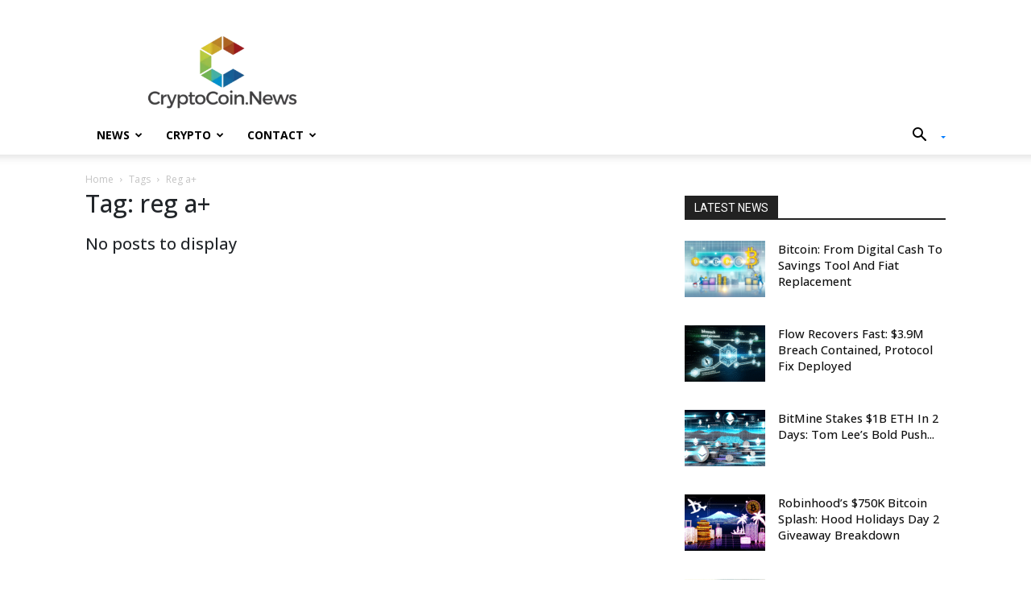

--- FILE ---
content_type: text/html; charset=UTF-8
request_url: https://cryptocoin.news/tag/reg-a/
body_size: 25428
content:
<!doctype html >
<!--[if IE 8]>    <html class="ie8" lang="en"> <![endif]-->
<!--[if IE 9]>    <html class="ie9" lang="en"> <![endif]-->
<!--[if gt IE 8]><!--> <html lang="en-US" prefix="og: http://ogp.me/ns# fb: http://ogp.me/ns/fb#"> <!--<![endif]-->
<head>
    <title>reg a+ Archives - CryptoCoin.News</title><link rel="preload" as="style" href="https://fonts.googleapis.com/css?family=Open%20Sans%3A400%2C600%2C700%7CRoboto%3A400%2C600%2C700&#038;display=swap" /><link rel="stylesheet" href="https://fonts.googleapis.com/css?family=Open%20Sans%3A400%2C600%2C700%7CRoboto%3A400%2C600%2C700&#038;display=swap" media="print" onload="this.media='all'" /><noscript><link rel="stylesheet" href="https://fonts.googleapis.com/css?family=Open%20Sans%3A400%2C600%2C700%7CRoboto%3A400%2C600%2C700&#038;display=swap" /></noscript><link rel="preload" as="style" href="https://fonts.googleapis.com/css2?family=Open+Sans:ital,wght@0,300;0,400;0,500;0,600;0,700;0,800;1,300;1,400;1,500;1,600;1,700;1,800&#038;display=swap" /><link rel="stylesheet" href="https://fonts.googleapis.com/css2?family=Open+Sans:ital,wght@0,300;0,400;0,500;0,600;0,700;0,800;1,300;1,400;1,500;1,600;1,700;1,800&#038;display=swap" media="print" onload="this.media='all'" /><noscript><link rel="stylesheet" href="https://fonts.googleapis.com/css2?family=Open+Sans:ital,wght@0,300;0,400;0,500;0,600;0,700;0,800;1,300;1,400;1,500;1,600;1,700;1,800&#038;display=swap" /></noscript>
    <meta charset="UTF-8" />
    <meta name="viewport" content="width=device-width, initial-scale=1.0">
    <link rel="pingback" href="https://cryptocoin.news/xmlrpc.php" />
    <meta name='robots' content='index, follow, max-image-preview:large, max-snippet:-1, max-video-preview:-1' />
<link rel="icon" type="image/png" href="https://cryptocoin.news/wp-content/uploads/2024/05/logo-5-300x300.png">
	<!-- This site is optimized with the Yoast SEO Premium plugin v22.1 (Yoast SEO v26.7) - https://yoast.com/wordpress/plugins/seo/ -->
	<link rel="canonical" href="https://cryptocoin.news/tag/reg-a/" />
	<meta property="og:locale" content="en_US" />
	<meta property="og:type" content="article" />
	<meta property="og:title" content="reg a+ Archives" />
	<meta property="og:url" content="https://cryptocoin.news/tag/reg-a/" />
	<meta property="og:site_name" content="CryptoCoin.News" />
	<meta property="og:image" content="https://cryptocoin.news/wp-content/uploads/2017/08/logo-2.png" />
	<meta property="og:image:width" content="959" />
	<meta property="og:image:height" content="482" />
	<meta property="og:image:type" content="image/png" />
	<meta name="twitter:card" content="summary_large_image" />
	<meta name="twitter:site" content="@TodayCrypto" />
	<script type="application/ld+json" class="yoast-schema-graph">{"@context":"https://schema.org","@graph":[{"@type":"CollectionPage","@id":"https://cryptocoin.news/tag/reg-a/","url":"https://cryptocoin.news/tag/reg-a/","name":"reg a+ Archives - CryptoCoin.News","isPartOf":{"@id":"https://cryptocoin.news/#website"},"breadcrumb":{"@id":"https://cryptocoin.news/tag/reg-a/#breadcrumb"},"inLanguage":"en-US"},{"@type":"BreadcrumbList","@id":"https://cryptocoin.news/tag/reg-a/#breadcrumb","itemListElement":[{"@type":"ListItem","position":1,"name":"Home","item":"https://cryptocoin.news/"},{"@type":"ListItem","position":2,"name":"reg a+"}]},{"@type":"WebSite","@id":"https://cryptocoin.news/#website","url":"https://cryptocoin.news/","name":"CryptoCoin.News","description":"Crypto News Today","publisher":{"@id":"https://cryptocoin.news/#organization"},"alternateName":"Crypto Coin News","potentialAction":[{"@type":"SearchAction","target":{"@type":"EntryPoint","urlTemplate":"https://cryptocoin.news/?s={search_term_string}"},"query-input":{"@type":"PropertyValueSpecification","valueRequired":true,"valueName":"search_term_string"}}],"inLanguage":"en-US"},{"@type":"Organization","@id":"https://cryptocoin.news/#organization","name":"CryptoCoin.News","url":"https://cryptocoin.news/","logo":{"@type":"ImageObject","inLanguage":"en-US","@id":"https://cryptocoin.news/#/schema/logo/image/","url":"https://cryptocoin.news/wp-content/uploads/2018/05/logo-mobile.png","contentUrl":"https://cryptocoin.news/wp-content/uploads/2018/05/logo-mobile.png","width":280,"height":142,"caption":"CryptoCoin.News"},"image":{"@id":"https://cryptocoin.news/#/schema/logo/image/"},"sameAs":["https://www.facebook.com/CryptoCNews","https://x.com/TodayCrypto"]}]}</script>
	<!-- / Yoast SEO Premium plugin. -->


<link rel='dns-prefetch' href='//cdnjs.cloudflare.com' />
<link rel='dns-prefetch' href='//cdn.jsdelivr.net' />
<link rel='dns-prefetch' href='//fonts.googleapis.com' />
<link href='https://fonts.gstatic.com' crossorigin rel='preconnect' />
<link rel="alternate" type="application/rss+xml" title="CryptoCoin.News &raquo; Feed" href="https://cryptocoin.news/feed/" />
<link rel="alternate" type="application/rss+xml" title="CryptoCoin.News &raquo; Comments Feed" href="https://cryptocoin.news/comments/feed/" />
<link rel="alternate" type="application/rss+xml" title="CryptoCoin.News &raquo; reg a+ Tag Feed" href="https://cryptocoin.news/tag/reg-a/feed/" />
		<!-- This site uses the Google Analytics by ExactMetrics plugin v8.11.1 - Using Analytics tracking - https://www.exactmetrics.com/ -->
		<!-- Note: ExactMetrics is not currently configured on this site. The site owner needs to authenticate with Google Analytics in the ExactMetrics settings panel. -->
					<!-- No tracking code set -->
				<!-- / Google Analytics by ExactMetrics -->
		<style id='wp-img-auto-sizes-contain-inline-css' type='text/css'>
img:is([sizes=auto i],[sizes^="auto," i]){contain-intrinsic-size:3000px 1500px}
/*# sourceURL=wp-img-auto-sizes-contain-inline-css */
</style>
<style id='wp-emoji-styles-inline-css' type='text/css'>

	img.wp-smiley, img.emoji {
		display: inline !important;
		border: none !important;
		box-shadow: none !important;
		height: 1em !important;
		width: 1em !important;
		margin: 0 0.07em !important;
		vertical-align: -0.1em !important;
		background: none !important;
		padding: 0 !important;
	}
/*# sourceURL=wp-emoji-styles-inline-css */
</style>
<style id='classic-theme-styles-inline-css' type='text/css'>
/*! This file is auto-generated */
.wp-block-button__link{color:#fff;background-color:#32373c;border-radius:9999px;box-shadow:none;text-decoration:none;padding:calc(.667em + 2px) calc(1.333em + 2px);font-size:1.125em}.wp-block-file__button{background:#32373c;color:#fff;text-decoration:none}
/*# sourceURL=/wp-includes/css/classic-themes.min.css */
</style>
<link rel='stylesheet' id='mediaelement-css' href='https://cryptocoin.news/wp-includes/js/mediaelement/mediaelementplayer-legacy.min.css?ver=4.2.17' type='text/css' media='all' />
<link rel='stylesheet' id='wp-mediaelement-css' href='https://cryptocoin.news/wp-includes/js/mediaelement/wp-mediaelement.min.css?ver=6.9' type='text/css' media='all' />
<link data-minify="1" rel='stylesheet' id='view_editor_gutenberg_frontend_assets-css' href='https://cryptocoin.news/wp-content/cache/min/1/wp-content/plugins/toolset-blocks/public/css/views-frontend.css?ver=1768412281' type='text/css' media='all' />
<style id='view_editor_gutenberg_frontend_assets-inline-css' type='text/css'>
.wpv-sort-list-dropdown.wpv-sort-list-dropdown-style-default > span.wpv-sort-list,.wpv-sort-list-dropdown.wpv-sort-list-dropdown-style-default .wpv-sort-list-item {border-color: #cdcdcd;}.wpv-sort-list-dropdown.wpv-sort-list-dropdown-style-default .wpv-sort-list-item a {color: #444;background-color: #fff;}.wpv-sort-list-dropdown.wpv-sort-list-dropdown-style-default a:hover,.wpv-sort-list-dropdown.wpv-sort-list-dropdown-style-default a:focus {color: #000;background-color: #eee;}.wpv-sort-list-dropdown.wpv-sort-list-dropdown-style-default .wpv-sort-list-item.wpv-sort-list-current a {color: #000;background-color: #eee;}
.wpv-sort-list-dropdown.wpv-sort-list-dropdown-style-default > span.wpv-sort-list,.wpv-sort-list-dropdown.wpv-sort-list-dropdown-style-default .wpv-sort-list-item {border-color: #cdcdcd;}.wpv-sort-list-dropdown.wpv-sort-list-dropdown-style-default .wpv-sort-list-item a {color: #444;background-color: #fff;}.wpv-sort-list-dropdown.wpv-sort-list-dropdown-style-default a:hover,.wpv-sort-list-dropdown.wpv-sort-list-dropdown-style-default a:focus {color: #000;background-color: #eee;}.wpv-sort-list-dropdown.wpv-sort-list-dropdown-style-default .wpv-sort-list-item.wpv-sort-list-current a {color: #000;background-color: #eee;}.wpv-sort-list-dropdown.wpv-sort-list-dropdown-style-grey > span.wpv-sort-list,.wpv-sort-list-dropdown.wpv-sort-list-dropdown-style-grey .wpv-sort-list-item {border-color: #cdcdcd;}.wpv-sort-list-dropdown.wpv-sort-list-dropdown-style-grey .wpv-sort-list-item a {color: #444;background-color: #eeeeee;}.wpv-sort-list-dropdown.wpv-sort-list-dropdown-style-grey a:hover,.wpv-sort-list-dropdown.wpv-sort-list-dropdown-style-grey a:focus {color: #000;background-color: #e5e5e5;}.wpv-sort-list-dropdown.wpv-sort-list-dropdown-style-grey .wpv-sort-list-item.wpv-sort-list-current a {color: #000;background-color: #e5e5e5;}
.wpv-sort-list-dropdown.wpv-sort-list-dropdown-style-default > span.wpv-sort-list,.wpv-sort-list-dropdown.wpv-sort-list-dropdown-style-default .wpv-sort-list-item {border-color: #cdcdcd;}.wpv-sort-list-dropdown.wpv-sort-list-dropdown-style-default .wpv-sort-list-item a {color: #444;background-color: #fff;}.wpv-sort-list-dropdown.wpv-sort-list-dropdown-style-default a:hover,.wpv-sort-list-dropdown.wpv-sort-list-dropdown-style-default a:focus {color: #000;background-color: #eee;}.wpv-sort-list-dropdown.wpv-sort-list-dropdown-style-default .wpv-sort-list-item.wpv-sort-list-current a {color: #000;background-color: #eee;}.wpv-sort-list-dropdown.wpv-sort-list-dropdown-style-grey > span.wpv-sort-list,.wpv-sort-list-dropdown.wpv-sort-list-dropdown-style-grey .wpv-sort-list-item {border-color: #cdcdcd;}.wpv-sort-list-dropdown.wpv-sort-list-dropdown-style-grey .wpv-sort-list-item a {color: #444;background-color: #eeeeee;}.wpv-sort-list-dropdown.wpv-sort-list-dropdown-style-grey a:hover,.wpv-sort-list-dropdown.wpv-sort-list-dropdown-style-grey a:focus {color: #000;background-color: #e5e5e5;}.wpv-sort-list-dropdown.wpv-sort-list-dropdown-style-grey .wpv-sort-list-item.wpv-sort-list-current a {color: #000;background-color: #e5e5e5;}.wpv-sort-list-dropdown.wpv-sort-list-dropdown-style-blue > span.wpv-sort-list,.wpv-sort-list-dropdown.wpv-sort-list-dropdown-style-blue .wpv-sort-list-item {border-color: #0099cc;}.wpv-sort-list-dropdown.wpv-sort-list-dropdown-style-blue .wpv-sort-list-item a {color: #444;background-color: #cbddeb;}.wpv-sort-list-dropdown.wpv-sort-list-dropdown-style-blue a:hover,.wpv-sort-list-dropdown.wpv-sort-list-dropdown-style-blue a:focus {color: #000;background-color: #95bedd;}.wpv-sort-list-dropdown.wpv-sort-list-dropdown-style-blue .wpv-sort-list-item.wpv-sort-list-current a {color: #000;background-color: #95bedd;}
/*# sourceURL=view_editor_gutenberg_frontend_assets-inline-css */
</style>
<style id='global-styles-inline-css' type='text/css'>
:root{--wp--preset--aspect-ratio--square: 1;--wp--preset--aspect-ratio--4-3: 4/3;--wp--preset--aspect-ratio--3-4: 3/4;--wp--preset--aspect-ratio--3-2: 3/2;--wp--preset--aspect-ratio--2-3: 2/3;--wp--preset--aspect-ratio--16-9: 16/9;--wp--preset--aspect-ratio--9-16: 9/16;--wp--preset--color--black: #000000;--wp--preset--color--cyan-bluish-gray: #abb8c3;--wp--preset--color--white: #ffffff;--wp--preset--color--pale-pink: #f78da7;--wp--preset--color--vivid-red: #cf2e2e;--wp--preset--color--luminous-vivid-orange: #ff6900;--wp--preset--color--luminous-vivid-amber: #fcb900;--wp--preset--color--light-green-cyan: #7bdcb5;--wp--preset--color--vivid-green-cyan: #00d084;--wp--preset--color--pale-cyan-blue: #8ed1fc;--wp--preset--color--vivid-cyan-blue: #0693e3;--wp--preset--color--vivid-purple: #9b51e0;--wp--preset--gradient--vivid-cyan-blue-to-vivid-purple: linear-gradient(135deg,rgb(6,147,227) 0%,rgb(155,81,224) 100%);--wp--preset--gradient--light-green-cyan-to-vivid-green-cyan: linear-gradient(135deg,rgb(122,220,180) 0%,rgb(0,208,130) 100%);--wp--preset--gradient--luminous-vivid-amber-to-luminous-vivid-orange: linear-gradient(135deg,rgb(252,185,0) 0%,rgb(255,105,0) 100%);--wp--preset--gradient--luminous-vivid-orange-to-vivid-red: linear-gradient(135deg,rgb(255,105,0) 0%,rgb(207,46,46) 100%);--wp--preset--gradient--very-light-gray-to-cyan-bluish-gray: linear-gradient(135deg,rgb(238,238,238) 0%,rgb(169,184,195) 100%);--wp--preset--gradient--cool-to-warm-spectrum: linear-gradient(135deg,rgb(74,234,220) 0%,rgb(151,120,209) 20%,rgb(207,42,186) 40%,rgb(238,44,130) 60%,rgb(251,105,98) 80%,rgb(254,248,76) 100%);--wp--preset--gradient--blush-light-purple: linear-gradient(135deg,rgb(255,206,236) 0%,rgb(152,150,240) 100%);--wp--preset--gradient--blush-bordeaux: linear-gradient(135deg,rgb(254,205,165) 0%,rgb(254,45,45) 50%,rgb(107,0,62) 100%);--wp--preset--gradient--luminous-dusk: linear-gradient(135deg,rgb(255,203,112) 0%,rgb(199,81,192) 50%,rgb(65,88,208) 100%);--wp--preset--gradient--pale-ocean: linear-gradient(135deg,rgb(255,245,203) 0%,rgb(182,227,212) 50%,rgb(51,167,181) 100%);--wp--preset--gradient--electric-grass: linear-gradient(135deg,rgb(202,248,128) 0%,rgb(113,206,126) 100%);--wp--preset--gradient--midnight: linear-gradient(135deg,rgb(2,3,129) 0%,rgb(40,116,252) 100%);--wp--preset--font-size--small: 11px;--wp--preset--font-size--medium: 20px;--wp--preset--font-size--large: 32px;--wp--preset--font-size--x-large: 42px;--wp--preset--font-size--regular: 15px;--wp--preset--font-size--larger: 50px;--wp--preset--spacing--20: 0.44rem;--wp--preset--spacing--30: 0.67rem;--wp--preset--spacing--40: 1rem;--wp--preset--spacing--50: 1.5rem;--wp--preset--spacing--60: 2.25rem;--wp--preset--spacing--70: 3.38rem;--wp--preset--spacing--80: 5.06rem;--wp--preset--shadow--natural: 6px 6px 9px rgba(0, 0, 0, 0.2);--wp--preset--shadow--deep: 12px 12px 50px rgba(0, 0, 0, 0.4);--wp--preset--shadow--sharp: 6px 6px 0px rgba(0, 0, 0, 0.2);--wp--preset--shadow--outlined: 6px 6px 0px -3px rgb(255, 255, 255), 6px 6px rgb(0, 0, 0);--wp--preset--shadow--crisp: 6px 6px 0px rgb(0, 0, 0);}:where(.is-layout-flex){gap: 0.5em;}:where(.is-layout-grid){gap: 0.5em;}body .is-layout-flex{display: flex;}.is-layout-flex{flex-wrap: wrap;align-items: center;}.is-layout-flex > :is(*, div){margin: 0;}body .is-layout-grid{display: grid;}.is-layout-grid > :is(*, div){margin: 0;}:where(.wp-block-columns.is-layout-flex){gap: 2em;}:where(.wp-block-columns.is-layout-grid){gap: 2em;}:where(.wp-block-post-template.is-layout-flex){gap: 1.25em;}:where(.wp-block-post-template.is-layout-grid){gap: 1.25em;}.has-black-color{color: var(--wp--preset--color--black) !important;}.has-cyan-bluish-gray-color{color: var(--wp--preset--color--cyan-bluish-gray) !important;}.has-white-color{color: var(--wp--preset--color--white) !important;}.has-pale-pink-color{color: var(--wp--preset--color--pale-pink) !important;}.has-vivid-red-color{color: var(--wp--preset--color--vivid-red) !important;}.has-luminous-vivid-orange-color{color: var(--wp--preset--color--luminous-vivid-orange) !important;}.has-luminous-vivid-amber-color{color: var(--wp--preset--color--luminous-vivid-amber) !important;}.has-light-green-cyan-color{color: var(--wp--preset--color--light-green-cyan) !important;}.has-vivid-green-cyan-color{color: var(--wp--preset--color--vivid-green-cyan) !important;}.has-pale-cyan-blue-color{color: var(--wp--preset--color--pale-cyan-blue) !important;}.has-vivid-cyan-blue-color{color: var(--wp--preset--color--vivid-cyan-blue) !important;}.has-vivid-purple-color{color: var(--wp--preset--color--vivid-purple) !important;}.has-black-background-color{background-color: var(--wp--preset--color--black) !important;}.has-cyan-bluish-gray-background-color{background-color: var(--wp--preset--color--cyan-bluish-gray) !important;}.has-white-background-color{background-color: var(--wp--preset--color--white) !important;}.has-pale-pink-background-color{background-color: var(--wp--preset--color--pale-pink) !important;}.has-vivid-red-background-color{background-color: var(--wp--preset--color--vivid-red) !important;}.has-luminous-vivid-orange-background-color{background-color: var(--wp--preset--color--luminous-vivid-orange) !important;}.has-luminous-vivid-amber-background-color{background-color: var(--wp--preset--color--luminous-vivid-amber) !important;}.has-light-green-cyan-background-color{background-color: var(--wp--preset--color--light-green-cyan) !important;}.has-vivid-green-cyan-background-color{background-color: var(--wp--preset--color--vivid-green-cyan) !important;}.has-pale-cyan-blue-background-color{background-color: var(--wp--preset--color--pale-cyan-blue) !important;}.has-vivid-cyan-blue-background-color{background-color: var(--wp--preset--color--vivid-cyan-blue) !important;}.has-vivid-purple-background-color{background-color: var(--wp--preset--color--vivid-purple) !important;}.has-black-border-color{border-color: var(--wp--preset--color--black) !important;}.has-cyan-bluish-gray-border-color{border-color: var(--wp--preset--color--cyan-bluish-gray) !important;}.has-white-border-color{border-color: var(--wp--preset--color--white) !important;}.has-pale-pink-border-color{border-color: var(--wp--preset--color--pale-pink) !important;}.has-vivid-red-border-color{border-color: var(--wp--preset--color--vivid-red) !important;}.has-luminous-vivid-orange-border-color{border-color: var(--wp--preset--color--luminous-vivid-orange) !important;}.has-luminous-vivid-amber-border-color{border-color: var(--wp--preset--color--luminous-vivid-amber) !important;}.has-light-green-cyan-border-color{border-color: var(--wp--preset--color--light-green-cyan) !important;}.has-vivid-green-cyan-border-color{border-color: var(--wp--preset--color--vivid-green-cyan) !important;}.has-pale-cyan-blue-border-color{border-color: var(--wp--preset--color--pale-cyan-blue) !important;}.has-vivid-cyan-blue-border-color{border-color: var(--wp--preset--color--vivid-cyan-blue) !important;}.has-vivid-purple-border-color{border-color: var(--wp--preset--color--vivid-purple) !important;}.has-vivid-cyan-blue-to-vivid-purple-gradient-background{background: var(--wp--preset--gradient--vivid-cyan-blue-to-vivid-purple) !important;}.has-light-green-cyan-to-vivid-green-cyan-gradient-background{background: var(--wp--preset--gradient--light-green-cyan-to-vivid-green-cyan) !important;}.has-luminous-vivid-amber-to-luminous-vivid-orange-gradient-background{background: var(--wp--preset--gradient--luminous-vivid-amber-to-luminous-vivid-orange) !important;}.has-luminous-vivid-orange-to-vivid-red-gradient-background{background: var(--wp--preset--gradient--luminous-vivid-orange-to-vivid-red) !important;}.has-very-light-gray-to-cyan-bluish-gray-gradient-background{background: var(--wp--preset--gradient--very-light-gray-to-cyan-bluish-gray) !important;}.has-cool-to-warm-spectrum-gradient-background{background: var(--wp--preset--gradient--cool-to-warm-spectrum) !important;}.has-blush-light-purple-gradient-background{background: var(--wp--preset--gradient--blush-light-purple) !important;}.has-blush-bordeaux-gradient-background{background: var(--wp--preset--gradient--blush-bordeaux) !important;}.has-luminous-dusk-gradient-background{background: var(--wp--preset--gradient--luminous-dusk) !important;}.has-pale-ocean-gradient-background{background: var(--wp--preset--gradient--pale-ocean) !important;}.has-electric-grass-gradient-background{background: var(--wp--preset--gradient--electric-grass) !important;}.has-midnight-gradient-background{background: var(--wp--preset--gradient--midnight) !important;}.has-small-font-size{font-size: var(--wp--preset--font-size--small) !important;}.has-medium-font-size{font-size: var(--wp--preset--font-size--medium) !important;}.has-large-font-size{font-size: var(--wp--preset--font-size--large) !important;}.has-x-large-font-size{font-size: var(--wp--preset--font-size--x-large) !important;}
:where(.wp-block-post-template.is-layout-flex){gap: 1.25em;}:where(.wp-block-post-template.is-layout-grid){gap: 1.25em;}
:where(.wp-block-term-template.is-layout-flex){gap: 1.25em;}:where(.wp-block-term-template.is-layout-grid){gap: 1.25em;}
:where(.wp-block-columns.is-layout-flex){gap: 2em;}:where(.wp-block-columns.is-layout-grid){gap: 2em;}
:root :where(.wp-block-pullquote){font-size: 1.5em;line-height: 1.6;}
/*# sourceURL=global-styles-inline-css */
</style>
<link data-minify="1" rel='stylesheet' id='contact-form-7-css' href='https://cryptocoin.news/wp-content/cache/min/1/wp-content/plugins/contact-form-7/includes/css/styles.css?ver=1768412281' type='text/css' media='all' />
<link data-minify="1" rel='stylesheet' id='cf7msm_styles-css' href='https://cryptocoin.news/wp-content/cache/min/1/wp-content/plugins/contact-form-7-multi-step-module/resources/cf7msm.css?ver=1768412281' type='text/css' media='all' />
<link data-minify="1" rel='stylesheet' id='fb-core-css' href='https://cryptocoin.news/wp-content/cache/min/1/wp-content/plugins/marketing-shortcode/assets/css/fb-core.css?ver=1768412281' type='text/css' media='all' />
<link data-minify="1" rel='stylesheet' id='font-awesome-free-css' href='https://cryptocoin.news/wp-content/cache/min/1/ajax/libs/font-awesome/6.2.1/css/all.min.css?ver=1768412281' type='text/css' media='all' />
<link data-minify="1" rel='stylesheet' id='td-plugin-multi-purpose-css' href='https://cryptocoin.news/wp-content/cache/min/1/wp-content/plugins/td-composer/td-multi-purpose/style.css?ver=1768412281' type='text/css' media='all' />

<link data-minify="1" rel='stylesheet' id='toolset_bootstrap_styles-css' href='https://cryptocoin.news/wp-content/cache/min/1/wp-content/plugins/toolset-blocks/vendor/toolset/toolset-common/res/lib/bootstrap3/css/bootstrap.css?ver=1768412281' type='text/css' media='screen' />
<link data-minify="1" rel='stylesheet' id='dashicons-css' href='https://cryptocoin.news/wp-content/cache/min/1/wp-includes/css/dashicons.min.css?ver=1768412281' type='text/css' media='all' />
<link data-minify="1" rel='stylesheet' id='toolset-select2-css-css' href='https://cryptocoin.news/wp-content/cache/min/1/wp-content/plugins/toolset-blocks/vendor/toolset/toolset-common/res/lib/select2/select2.css?ver=1768412281' type='text/css' media='screen' />
<link data-minify="1" rel='stylesheet' id='td-theme-css' href='https://cryptocoin.news/wp-content/cache/min/1/wp-content/themes/CryptoCoinNews/style.css?ver=1768412281' type='text/css' media='all' />
<style id='td-theme-inline-css' type='text/css'>@media (max-width:767px){.td-header-desktop-wrap{display:none}}@media (min-width:767px){.td-header-mobile-wrap{display:none}}</style>
<link data-minify="1" rel='stylesheet' id='td-theme-child-css' href='https://cryptocoin.news/wp-content/cache/min/1/wp-content/themes/CryptoCoinNews/style.css?ver=1768412281' type='text/css' media='all' />
<link data-minify="1" rel='stylesheet' id='date-time-picker-ui-css' href='https://cryptocoin.news/wp-content/cache/min/1/ajax/libs/jquery-ui-timepicker-addon/1.6.3/jquery-ui-timepicker-addon.min.css?ver=1768412281' type='text/css' media='all' />
<link data-minify="1" rel='stylesheet' id='slick-slider-css-css' href='https://cryptocoin.news/wp-content/cache/min/1/npm/slick-carousel@1.8.1/slick/slick.css?ver=1768412281' type='text/css' media='all' />
<link data-minify="1" rel='stylesheet' id='slick-slider-theme-css-css' href='https://cryptocoin.news/wp-content/cache/min/1/npm/slick-carousel@1.8.1/slick/slick-theme.css?ver=1768412281' type='text/css' media='all' />
<link rel='stylesheet' id='libs-bootstrap-css' href='https://cryptocoin.news/wp-content/themes/CryptoCoinNews/libs/bootstrap/css/bootstrap-grid.min.css?ver=6.9' type='text/css' media='all' />
<link data-minify="1" rel='stylesheet' id='fonts-css' href='https://cryptocoin.news/wp-content/cache/min/1/wp-content/themes/CryptoCoinNews/css/fonts.css?ver=1768412282' type='text/css' media='all' />
<link data-minify="1" rel='stylesheet' id='main-custom-css-css' href='https://cryptocoin.news/wp-content/cache/min/1/wp-content/themes/CryptoCoinNews/css/custom.css?ver=1768412282' type='text/css' media='all' />
<link data-minify="1" rel='stylesheet' id='media-custom-css-css' href='https://cryptocoin.news/wp-content/cache/min/1/wp-content/themes/CryptoCoinNews/css/media.css?ver=1768412282' type='text/css' media='all' />
<link data-minify="1" rel='stylesheet' id='td-legacy-framework-front-style-css' href='https://cryptocoin.news/wp-content/cache/min/1/wp-content/plugins/td-composer/legacy/Newspaper/assets/css/td_legacy_main.css?ver=1768412284' type='text/css' media='all' />
<link data-minify="1" rel='stylesheet' id='td-standard-pack-framework-front-style-css' href='https://cryptocoin.news/wp-content/cache/min/1/wp-content/plugins/td-standard-pack/Newspaper/assets/css/td_standard_pack_main.css?ver=1768412284' type='text/css' media='all' />
<link data-minify="1" rel='stylesheet' id='tdb_style_cloud_templates_front-css' href='https://cryptocoin.news/wp-content/cache/min/1/wp-content/plugins/td-cloud-library/assets/css/tdb_main.css?ver=1768412284' type='text/css' media='all' />
<link data-minify="1" rel='stylesheet' id='td-theme-css-fix-css' href='https://cryptocoin.news/wp-content/cache/min/1/wp-content/plugins/td-styles-bug-fix/css/style.min.css?ver=1768412284' type='text/css' media='all' />

<script type="text/javascript" src="https://cryptocoin.news/wp-content/plugins/jquery-manager/assets/js/jquery-3.5.1.min.js" id="jquery-core-js" defer></script>


<link rel="https://api.w.org/" href="https://cryptocoin.news/wp-json/" /><link rel="alternate" title="JSON" type="application/json" href="https://cryptocoin.news/wp-json/wp/v2/tags/8215" /><link rel="EditURI" type="application/rsd+xml" title="RSD" href="https://cryptocoin.news/xmlrpc.php?rsd" />
<meta name="generator" content="WordPress 6.9" />
    <script>
        window.tdb_global_vars = {"wpRestUrl":"https:\/\/cryptocoin.news\/wp-json\/","permalinkStructure":"\/%category%\/%postname%-%post_id%\/"};
        window.tdb_p_autoload_vars = {"isAjax":false,"isAdminBarShowing":false};
    </script>
    
    <style id="tdb-global-colors">:root{--accent-color:#fff}</style>

    
	<meta name="generator" content="Elementor 3.34.1; features: e_font_icon_svg, additional_custom_breakpoints; settings: css_print_method-external, google_font-enabled, font_display-swap">
 
	<noscript>
		<link data-minify="1" rel="stylesheet" href="https://cryptocoin.news/wp-content/cache/min/1/wp-content/plugins/toolset-blocks/vendor/toolset/blocks/public/css/style.css?ver=1768412284">
	</noscript>			<style>
				.e-con.e-parent:nth-of-type(n+4):not(.e-lazyloaded):not(.e-no-lazyload),
				.e-con.e-parent:nth-of-type(n+4):not(.e-lazyloaded):not(.e-no-lazyload) * {
					background-image: none !important;
				}
				@media screen and (max-height: 1024px) {
					.e-con.e-parent:nth-of-type(n+3):not(.e-lazyloaded):not(.e-no-lazyload),
					.e-con.e-parent:nth-of-type(n+3):not(.e-lazyloaded):not(.e-no-lazyload) * {
						background-image: none !important;
					}
				}
				@media screen and (max-height: 640px) {
					.e-con.e-parent:nth-of-type(n+2):not(.e-lazyloaded):not(.e-no-lazyload),
					.e-con.e-parent:nth-of-type(n+2):not(.e-lazyloaded):not(.e-no-lazyload) * {
						background-image: none !important;
					}
				}
			</style>
			
<!-- JS generated by theme -->

<script type="text/javascript" id="td-generated-header-js">
    
    

	    var tdBlocksArray = []; //here we store all the items for the current page

	    // td_block class - each ajax block uses a object of this class for requests
	    function tdBlock() {
		    this.id = '';
		    this.block_type = 1; //block type id (1-234 etc)
		    this.atts = '';
		    this.td_column_number = '';
		    this.td_current_page = 1; //
		    this.post_count = 0; //from wp
		    this.found_posts = 0; //from wp
		    this.max_num_pages = 0; //from wp
		    this.td_filter_value = ''; //current live filter value
		    this.is_ajax_running = false;
		    this.td_user_action = ''; // load more or infinite loader (used by the animation)
		    this.header_color = '';
		    this.ajax_pagination_infinite_stop = ''; //show load more at page x
	    }

        // td_js_generator - mini detector
        ( function () {
            var htmlTag = document.getElementsByTagName("html")[0];

	        if ( navigator.userAgent.indexOf("MSIE 10.0") > -1 ) {
                htmlTag.className += ' ie10';
            }

            if ( !!navigator.userAgent.match(/Trident.*rv\:11\./) ) {
                htmlTag.className += ' ie11';
            }

	        if ( navigator.userAgent.indexOf("Edge") > -1 ) {
                htmlTag.className += ' ieEdge';
            }

            if ( /(iPad|iPhone|iPod)/g.test(navigator.userAgent) ) {
                htmlTag.className += ' td-md-is-ios';
            }

            var user_agent = navigator.userAgent.toLowerCase();
            if ( user_agent.indexOf("android") > -1 ) {
                htmlTag.className += ' td-md-is-android';
            }

            if ( -1 !== navigator.userAgent.indexOf('Mac OS X')  ) {
                htmlTag.className += ' td-md-is-os-x';
            }

            if ( /chrom(e|ium)/.test(navigator.userAgent.toLowerCase()) ) {
               htmlTag.className += ' td-md-is-chrome';
            }

            if ( -1 !== navigator.userAgent.indexOf('Firefox') ) {
                htmlTag.className += ' td-md-is-firefox';
            }

            if ( -1 !== navigator.userAgent.indexOf('Safari') && -1 === navigator.userAgent.indexOf('Chrome') ) {
                htmlTag.className += ' td-md-is-safari';
            }

            if( -1 !== navigator.userAgent.indexOf('IEMobile') ){
                htmlTag.className += ' td-md-is-iemobile';
            }

        })();

        var tdLocalCache = {};

        ( function () {
            "use strict";

            tdLocalCache = {
                data: {},
                remove: function (resource_id) {
                    delete tdLocalCache.data[resource_id];
                },
                exist: function (resource_id) {
                    return tdLocalCache.data.hasOwnProperty(resource_id) && tdLocalCache.data[resource_id] !== null;
                },
                get: function (resource_id) {
                    return tdLocalCache.data[resource_id];
                },
                set: function (resource_id, cachedData) {
                    tdLocalCache.remove(resource_id);
                    tdLocalCache.data[resource_id] = cachedData;
                }
            };
        })();

    
    
var td_viewport_interval_list=[{"limitBottom":767,"sidebarWidth":228},{"limitBottom":1018,"sidebarWidth":300},{"limitBottom":1140,"sidebarWidth":324}];
var td_animation_stack_effect="type0";
var tds_animation_stack=true;
var td_animation_stack_specific_selectors=".entry-thumb, img, .td-lazy-img";
var td_animation_stack_general_selectors=".td-animation-stack img, .td-animation-stack .entry-thumb, .post img, .td-animation-stack .td-lazy-img";
var tdc_is_installed="yes";
var tdc_domain_active=false;
var td_ajax_url="https:\/\/cryptocoin.news\/wp-admin\/admin-ajax.php?td_theme_name=Newspaper&v=12.7.3";
var td_get_template_directory_uri="https:\/\/cryptocoin.news\/wp-content\/plugins\/td-composer\/legacy\/common";
var tds_snap_menu="";
var tds_logo_on_sticky="";
var tds_header_style="";
var td_please_wait="Please wait...";
var td_email_user_pass_incorrect="User or password incorrect!";
var td_email_user_incorrect="Email or username incorrect!";
var td_email_incorrect="Email incorrect!";
var td_user_incorrect="Username incorrect!";
var td_email_user_empty="Email or username empty!";
var td_pass_empty="Pass empty!";
var td_pass_pattern_incorrect="Invalid Pass Pattern!";
var td_retype_pass_incorrect="Retyped Pass incorrect!";
var tds_more_articles_on_post_enable="";
var tds_more_articles_on_post_time_to_wait="";
var tds_more_articles_on_post_pages_distance_from_top=0;
var tds_captcha="";
var tds_theme_color_site_wide="#4db2ec";
var tds_smart_sidebar="";
var tdThemeName="Newspaper";
var tdThemeNameWl="Newspaper";
var td_magnific_popup_translation_tPrev="Previous (Left arrow key)";
var td_magnific_popup_translation_tNext="Next (Right arrow key)";
var td_magnific_popup_translation_tCounter="%curr% of %total%";
var td_magnific_popup_translation_ajax_tError="The content from %url% could not be loaded.";
var td_magnific_popup_translation_image_tError="The image #%curr% could not be loaded.";
var tdBlockNonce="7554cdf5ef";
var tdMobileMenu="enabled";
var tdMobileSearch="enabled";
var tdDateNamesI18n={"month_names":["January","February","March","April","May","June","July","August","September","October","November","December"],"month_names_short":["Jan","Feb","Mar","Apr","May","Jun","Jul","Aug","Sep","Oct","Nov","Dec"],"day_names":["Sunday","Monday","Tuesday","Wednesday","Thursday","Friday","Saturday"],"day_names_short":["Sun","Mon","Tue","Wed","Thu","Fri","Sat"]};
var tdb_modal_confirm="Save";
var tdb_modal_cancel="Cancel";
var tdb_modal_confirm_alt="Yes";
var tdb_modal_cancel_alt="No";
var td_deploy_mode="deploy";
var td_ad_background_click_link="";
var td_ad_background_click_target="";
</script>

<!-- Google tag (gtag.js) -->
<script async src="https://www.googletagmanager.com/gtag/js?id=G-Y5C068JDR8"></script>
<script>
  window.dataLayer = window.dataLayer || [];
  function gtag(){dataLayer.push(arguments);}
  gtag('js', new Date());

  gtag('config', 'G-Y5C068JDR8');
</script>


<script type="application/ld+json">
    {
        "@context": "https://schema.org",
        "@type": "BreadcrumbList",
        "itemListElement": [
            {
                "@type": "ListItem",
                "position": 1,
                "item": {
                    "@type": "WebSite",
                    "@id": "https://cryptocoin.news/",
                    "name": "Home"
                }
            },
            {
                "@type": "ListItem",
                "position": 2,
                    "item": {
                    "@type": "WebPage",
                    "@id": "https://cryptocoin.news/tag/reg-a/",
                    "name": "Reg a+"
                }
            }    
        ]
    }
</script>
<link rel="icon" href="https://cryptocoin.news/wp-content/uploads/2017/08/cropped-CC-150x150.png" sizes="32x32" />
<link rel="icon" href="https://cryptocoin.news/wp-content/uploads/2017/08/cropped-CC-300x300.png" sizes="192x192" />
<link rel="apple-touch-icon" href="https://cryptocoin.news/wp-content/uploads/2017/08/cropped-CC-300x300.png" />
<meta name="msapplication-TileImage" content="https://cryptocoin.news/wp-content/uploads/2017/08/cropped-CC-300x300.png" />
<style>
.td-footer-bottom-full {
display: none;
}

body:not(.page-id-111914) .grecaptcha-badge {
display: none;
}

.tdc-header-wrap .td-header-top-menu-full {
    display: none;
}
</style>
<!-- Button style compiled by theme -->

<style></style>


<!-- START - Open Graph and Twitter Card Tags 3.3.7 -->
 <!-- Facebook Open Graph -->
  <meta property="og:locale" content="en_US"/>
  <meta property="og:site_name" content="CryptoCoin.News"/>
  <meta property="og:title" content="reg a+ Archives - CryptoCoin.News"/>
  <meta property="og:url" content="https://cryptocoin.news/tag/reg-a/"/>
  <meta property="og:type" content="article"/>
  <meta property="og:description" content="reg a+ Archives - CryptoCoin.News"/>
  <meta property="og:image" content="https://cryptocoin.news/wp-content/uploads/2018/06/logo-3-6.png"/>
  <meta property="og:image:url" content="https://cryptocoin.news/wp-content/uploads/2018/06/logo-3-6.png"/>
  <meta property="og:image:secure_url" content="https://cryptocoin.news/wp-content/uploads/2018/06/logo-3-6.png"/>
  <meta property="article:publisher" content="https://www.facebook.com/CryptoCNews/"/>
 <!-- Google+ / Schema.org -->
  <meta itemprop="name" content="reg a+ Archives - CryptoCoin.News"/>
  <meta itemprop="headline" content="reg a+ Archives - CryptoCoin.News"/>
  <meta itemprop="description" content="reg a+ Archives - CryptoCoin.News"/>
  <meta itemprop="image" content="https://cryptocoin.news/wp-content/uploads/2018/06/logo-3-6.png"/>
  <!--<meta itemprop="publisher" content="CryptoCoin.News"/>--> <!-- To solve: The attribute publisher.itemtype has an invalid value -->
 <!-- Twitter Cards -->
  <meta name="twitter:title" content="reg a+ Archives - CryptoCoin.News"/>
  <meta name="twitter:url" content="https://cryptocoin.news/tag/reg-a/"/>
  <meta name="twitter:description" content="reg a+ Archives - CryptoCoin.News"/>
  <meta name="twitter:image" content="https://cryptocoin.news/wp-content/uploads/2018/06/logo-3-6.png"/>
  <meta name="twitter:card" content="summary_large_image"/>
  <meta name="twitter:site" content="@TodayCrypto"/>
 <!-- SEO -->
 <!-- Misc. tags -->
 <!-- is_tag | yoast_seo -->
<!-- END - Open Graph and Twitter Card Tags 3.3.7 -->
	
	<style id="tdw-css-placeholder">.gform_wrapper .gform_footer input.button,.gform_wrapper .gform_footer input[type=submit]{width:100%;padding:15px;font-size:18px}.marketing_services_img .td-image-box-span{padding:0px}.marke-serv p{margin-bottom:8px}.what__we_do span{letter-spacing:5px;color:#232323!important}.market-t h2{margin-bottom:0px}.ginput_container{max-width:100%}.gform_wrapper .top_label textarea.textarea,.gform_wrapper .top_label input.medium,.gform_wrapper .top_label select.medium{font-size:16px;padding:7px;width:98%!important}form select{border:0px;border-bottom:1px solid #787878}input[type=text]:active,input[type=url]:active,input[type=tel]:active,input[type=email]:active,input[type=text]:focus,input[type=url]:focus,input[type=tel]:focus,input[type=email]:focus{border-color:#787878!important;padding:15px}.gform_wrapper .top_label textarea.textarea,.gform_wrapper input[type=text],.gform_wrapper input[type=url],.gform_wrapper input[type=email],.gform_wrapper input[type=tel],.gform_wrapper input[type=number],.gform_wrapper input[type=password]{font-size:15px;padding:15px}#img1{position:relative;top:0;left:0;opacity:0.5}#img2{position:absolute;top:130px;left:60px;margin-top:20px}.black-button{padding:0 20px}#div-bottom{margin-top:25px;height:400px;position:relative;overflow:hidden;z-index:1;display:flex;justify-content:center;align-items:center;flex-direction:column}@media (max-width:578px){#div-bottom{height:500px;margin-top:25px}#img-bottom{top:-40%;height:100%width:200%;object-fit:cover}.head-text-bg{font-size:22px}}#td-outer-wrap .td-main-content-wrap.td-main-page-wrap.td-container-wrap .td-page-header.td-container{opacity:0;visibility:hidden;z-index:-10000;position:absolute}#new-hed-logo{width:100%;height:115px;margin-top:-30px;positin:relative;display:flex;justify-content:center;align-items:center}#td-outer-wrap .td-main-content-wrap.td-main-page-wrap.td-container-wrap{padding-top:0}.form-container{margin:0 auto!important;max-width:60%}.ginput_container{width:1500px}.gform_wrapper .top_label input.large,.gform_wrapper .top_label select.large,.gform_wrapper .top_label textarea.textarea{width:47%}@media only screen and (min-width:425px){.custom-card-design img{height:52px}.custom-card-design h3{min-height:60px!important}.custom-card-design .content{min-height:180px}}.custom-card-design a{float:right}.hide-mobile{display:block}.show-mobile{display:none}@media only screen and (max-width:767px){.show-mobile{display:block;width:100%}.hide-mobile{display:none}}.heading-margin-remove h2,.heading-margin-remove h3{margin-top:0px}.nomination-form-container{max-width:600px;margin:auto}span.td-post-date{display:none}.td_module_wrap .entry-title{font-size:11pt;line-height:20px;margin:0 0 6px}.page__title h1{background:linear-gradient(to right,#45AFA4,#0091CD);-webkit-text-fill-color:transparent;-webkit-background-clip:text;font-size:45px;line-height:58px}.heading__title h2 span{font-family:'Open Sans';font-size:45px;font-weight:700;line-height:60px;letter-spacing:0px;background:linear-gradient(90deg,#45AFA4 0%,#0091CD 100%);-webkit-background-clip:text;-webkit-text-fill-color:transparent;background-clip:text;text-fill-color:transparent}.swiper-button-prev{left:-35px!important;top:40%!important}.swiper-button-next{right:-35px!important;top:40%!important}.clients__detail__sec .tdi_45_rand_style{border-radius:0px 0px 20px 20px;width:100%!important;margin:auto}.clients__detail__sec .tdi_36_rand_style{border-radius:20px 20px 0px 0px;width:100%!important;margin:auto}.clients__detail p{margin:0px}.clients__detail__sec .clients__dec p{margin-bottom:15px;font-size:17px}.main__form .inner__text__row{display:flex;justify-content:space-between;margin-bottom:15px}.main__form .inner__text__row_sub{width:49%}.main__form label{width:100%}.main__form select{width:100%;background-color:#fffcec;height:60px;border:1px solid #8F8F8F;border-radius:10px;font-size:16px;font-weight:500;color:#454545;padding-left:20px}.main__form{width:100%;background:#FFFCEC;border-radius:15px;padding:15px}.main__form input,textarea{border:1px solid #8F8F8F;font-size:16px;font-weight:500;color:#454545;padding-left:20px}.main__form input{border-radius:10px;height:42px;background:#FFFCEC}.main__form textarea{border-radius:10px;background:#FFFCEC;padding-top:15px}.form_bottom_sec{padding:20px 0px 0px 0px}.form_bottom_sec span.wpcf7-list-item.first{margin:0px}.form_bottom_sec span.wpcf7-list-item-label{color:#232323;font-size:18px;font-weight:400;font-family:'Open Sans'}.form_bottom_sec p{color:#232323;font-size:17px;font-weight:400;font-family:'Open Sans'}.sub__btn input{border-radius:10px;padding:10px 100px;font-weight:700;font-size:18px;background:#19558c}.sub__btn{text-align:center;margin-bottom:-46px}.we__are__help h2 span{font-weight:600;font-size:32px;line-height:46px}.we__are__available h3 span{font-weight:800;font-size:32px}.get-free-consult a{position:relative;top:15px;font-size:22px;background-color:#6FB353;padding:0px 30px}.we__are__help h2{margin-bottom:15px}.we__are__available h3{margin-bottom:12px}@media only screen and (min-width:320px) and (max-width:425px){.help-section{padding:50px 0}.read12{position:relative;z-index:111;margin-top:35px!important}a.btn-consu.scrollto{cursor:pointer;border-radius:5px;font-size:14px}.heading__title h2 span{font-size:32px;letter-spacing:-2px;width:100%}.btn-consu{padding:20px 20px}.help_sec::after{background-image:url(https://cryptocoin.news/wp-content/uploads/2023/01/Line-Box-1.png)!important;content:"";background-size:contain!important;height:350px!important;width:340px!important;position:absolute!important;top:10px!important;left:5px!important;right:0px!important;bottom:0;background-repeat:no-repeat}.help_sec h2{color:#5FF7FF;font-family:'Open Sans'!important;font-style:normal;font-weight:800;font-size:24px!important;line-height:35px;padding-bottom:0px;margin:20px}.help_sec h3{color:#fff;font-family:'Open Sans'!important;font-style:normal;font-weight:600;font-size:20px!important;line-height:27px!important;margin:20px 5px!important;padding-top:0px}.we__are__help h2{margin-bottom:10px}.we__are__available h3{margin-bottom:-8px!important}.we__are__available h3 span{font-weight:800;font-size:20px}.we__are__help h2 span{font-weight:600;font-size:22px;line-height:unset}.get-free-consult a{font-size:16px}.sub__btn input{width:-webkit-fill-available;width:100%}.main__form .inner__text__row{display:flex;margin-bottom:0px;justify-content:space-between;flex-direction:column}.main__form .inner__text__row_sub{width:100%!important}}@media only screen and (min-width:767px) and (max-width:820px){.we__are__help h2 span{font-weight:600;font-size:24px;line-height:unset}}@media only screen and (min-width:0px) and (max-width:820px){.vc_row_inner.tdi_30.clients__detail__sec.vc_row.vc_inner.wpb_row.td-pb-row{background-color:#ffd600;border-radius:30px 30px 0px 0px!important}.tdi_29_rand_style{background-color:unset!important}.mark-ser a.td_single_image_bg.td-lazy-img{height:351px!important}}.help_sec::after{background-image:url(https://cryptocoin.news/wp-content/uploads/2023/01/Line-Box.png);content:"";background-size:contain;height:350px;width:800px;position:absolute;top:25px;left:131px;right:0px;bottom:0;background-repeat:no-repeat}.help_sec h2{color:#5FF7FF;font-family:'Open Sans'!important;font-style:normal;font-weight:800;font-size:48px;line-height:65px;padding-bottom:0px;margin:-20px}.help_sec h3{color:#fff;font-family:'Open Sans'!important;font-style:normal;font-weight:700;font-size:34px;line-height:46px;margin:20px;padding-top:0px}.btn-consu{font-family:'Open Sans'!important;font-style:normal;font-weight:600;font-size:20px;line-height:20px;text-transform:uppercase;color:#ffffff;padding:23px 70px;background-color:#6FB353;border:1px solid transparent;transition:0.5s;display:inline-block;border-radius:0px!important}.btn-consu:hover{background:#6FB353;border:1px solid #FF9421;color:#fffff}input[type=submit]:hover{background:#cd2618}.read12{position:relative;z-index:111;margin-top:93px;margin-right:2px}@media only screen and (min-device-width:1020px){.clients__logo__sec .owl-nav.disabled button.owl-prev{position:relative;left:-130px}.mark-ser a.td_single_image_bg.td-lazy-img{height:348px!important}.clients__logo__sec .owl-nav.disabled button.owl-next{position:relative;right:-130px}.slider__sec{padding:0px}.clients__logo_container{padding:0px}.clients__logo_container .row{padding:0px}}a.btn-consu.scrollto{color:#ffffff!important}.rafael_vieira p{margin-bottom:-8px}p.rafel{font-size:20px}span.crypyo{font-size:18px}span.mail-rafel{font-size:18px}input[type="checkbox"]{height:20px;width:20px}.font_family_for_all p{font-family:Open Sans!important}.form_bottom_sec p{font-family:Open Sans!important}a.btn-consu.scrollto{cursor:pointer;padding:18px 50px;border-radius:5px}.btn-consu.scrollto:hover{background-color:#cd2618;border-color:#cd2618!important}</style></head>

<body class="archive tag tag-reg-a tag-8215 wp-theme-Newspaper wp-child-theme-CryptoCoinNews td-standard-pack global-block-template-1 elementor-default elementor-kit-99139 td-animation-stack-type0 td-full-layout" itemscope="itemscope" itemtype="https://schema.org/WebPage">

<div class="td-scroll-up" data-style="style1"><i class="td-icon-menu-up"></i></div>
    <div class="td-menu-background" style="visibility:hidden"></div>
<div id="td-mobile-nav" style="visibility:hidden">
    <div class="td-mobile-container">
        <!-- mobile menu top section -->
        <div class="td-menu-socials-wrap">
            <!-- socials -->
            <div class="td-menu-socials">
                            </div>
            <!-- close button -->
            <div class="td-mobile-close">
                <span><i class="td-icon-close-mobile"></i></span>
            </div>
        </div>

        <!-- login section -->
                    <div class="td-menu-login-section">
                
    <div class="td-guest-wrap">
        <div class="td-menu-login"><a id="login-link-mob">Sign in</a></div>
    </div>
            </div>
        
        <!-- menu section -->
        <div class="td-mobile-content">
            <div class="menu-td-demo-header-menu-container"><ul id="menu-td-demo-header-menu" class="td-mobile-main-menu"><li id="menu-item-401" class="menu-item menu-item-type-taxonomy menu-item-object-category menu-item-has-children menu-item-first menu-item-401"><a href="https://cryptocoin.news/category/news/">News<i class="td-icon-menu-right td-element-after"></i></a>
<ul class="sub-menu">
	<li id="menu-item-365" class="menu-item menu-item-type-taxonomy menu-item-object-category menu-item-365"><a href="https://cryptocoin.news/category/news/altcoin/">Altcoin News</a></li>
	<li id="menu-item-366" class="menu-item menu-item-type-taxonomy menu-item-object-category menu-item-366"><a href="https://cryptocoin.news/category/news/bitcoin/">Bitcoin News</a></li>
	<li id="menu-item-61154" class="menu-item menu-item-type-custom menu-item-object-custom menu-item-61154"><a href="https://cryptocoin.news/category/news/defi-news/">Defi News</a></li>
	<li id="menu-item-6234" class="menu-item menu-item-type-taxonomy menu-item-object-category menu-item-6234"><a href="https://cryptocoin.news/category/news/ethereum/">Ethereum News</a></li>
	<li id="menu-item-13241" class="menu-item menu-item-type-taxonomy menu-item-object-category menu-item-13241"><a href="https://cryptocoin.news/category/analysis/interviews/">Interviews</a></li>
	<li id="menu-item-368" class="menu-item menu-item-type-taxonomy menu-item-object-category menu-item-368"><a href="https://cryptocoin.news/category/news/mining/">Mining News</a></li>
	<li id="menu-item-61153" class="menu-item menu-item-type-custom menu-item-object-custom menu-item-61153"><a href="https://cryptocoin.news/category/news/nft-news/">NFT News</a></li>
	<li id="menu-item-10423" class="menu-item menu-item-type-taxonomy menu-item-object-category menu-item-10423"><a href="https://cryptocoin.news/category/press-releases/">Press Releases</a></li>
	<li id="menu-item-370" class="menu-item menu-item-type-taxonomy menu-item-object-category menu-item-370"><a href="https://cryptocoin.news/category/news/scams/">Scams</a></li>
</ul>
</li>
<li id="menu-item-11896" class="menu-item menu-item-type-custom menu-item-object-custom menu-item-has-children menu-item-11896"><a href="#">Crypto<i class="td-icon-menu-right td-element-after"></i></a>
<ul class="sub-menu">
	<li id="menu-item-51213" class="menu-item menu-item-type-custom menu-item-object-custom menu-item-has-children menu-item-51213"><a href="https://cryptocoin.news/crypto-marketing">Crypto Marketing<i class="td-icon-menu-right td-element-after"></i></a>
	<ul class="sub-menu">
		<li id="menu-item-126509" class="menu-item menu-item-type-custom menu-item-object-custom menu-item-126509"><a href="https://cryptocoin.news/cryptocurrency/3-ways-pr-is-critical-for-an-ico-18557/">3 Ways Content Marketing Is Critical For Crypto Marketing</a></li>
		<li id="menu-item-126507" class="menu-item menu-item-type-custom menu-item-object-custom menu-item-126507"><a href="https://cryptocoin.news/news/crypto-marketing-in-2025-the-game-has-changed-113857/">Crypto Marketing In 2025: The Game Has Changed</a></li>
		<li id="menu-item-126513" class="menu-item menu-item-type-custom menu-item-object-custom menu-item-126513"><a href="https://cryptocoin.news/marketing-banners/">The Importance Of Display Advertising</a></li>
		<li id="menu-item-126510" class="menu-item menu-item-type-custom menu-item-object-custom menu-item-126510"><a href="https://cryptocoin.news/icos/post-ico-marketing-20034/">The Importance Of Post-ICO Marketing</a></li>
		<li id="menu-item-126511" class="menu-item menu-item-type-custom menu-item-object-custom menu-item-126511"><a href="https://cryptocoin.news/cryptocurrency/the-importance-of-video-marketing-for-icos-19223/">The Importance Of Video Marketing For Crypto Projects</a></li>
		<li id="menu-item-126512" class="menu-item menu-item-type-custom menu-item-object-custom menu-item-126512"><a href="https://cryptocoin.news/ico-marketing-strategy/">The Ultimate Guide To Crypto Marketing For Token Sales In 2025</a></li>
		<li id="menu-item-126508" class="menu-item menu-item-type-custom menu-item-object-custom menu-item-126508"><a href="https://cryptocoin.news/cryptocurrency/why-email-marketing-is-crucial-for-icos-19573/">Why Email Marketing Is Crucial For Crypto Projects</a></li>
	</ul>
</li>
	<li id="menu-item-395" class="menu-item menu-item-type-taxonomy menu-item-object-category menu-item-has-children menu-item-395"><a href="https://cryptocoin.news/category/analysis/guides/">Guides<i class="td-icon-menu-right td-element-after"></i></a>
	<ul class="sub-menu">
		<li id="menu-item-54658" class="menu-item menu-item-type-custom menu-item-object-custom menu-item-has-children menu-item-54658"><a href="#">Binance Smart Chain (BSC)<i class="td-icon-menu-right td-element-after"></i></a>
		<ul class="sub-menu">
			<li id="menu-item-54642" class="menu-item menu-item-type-post_type menu-item-object-post menu-item-54642"><a href="https://cryptocoin.news/analysis/guides/a-guide-to-defi-on-the-binance-smart-chain-51769/">How To Use The Binance Smart Chain (BSC)</a></li>
			<li id="menu-item-54647" class="menu-item menu-item-type-post_type menu-item-object-post menu-item-54647"><a href="https://cryptocoin.news/analysis/guides/guide-how-to-stake-on-the-binance-smart-chain-53452/">How To Stake On The Binance Smart Chain</a></li>
		</ul>
</li>
		<li id="menu-item-54662" class="menu-item menu-item-type-custom menu-item-object-custom menu-item-has-children menu-item-54662"><a href="#bitcoin">Bitcoin<i class="td-icon-menu-right td-element-after"></i></a>
		<ul class="sub-menu">
			<li id="menu-item-1856" class="menu-item menu-item-type-post_type menu-item-object-page menu-item-1856"><a href="https://cryptocoin.news/how-to-buy-bitcoin/">How To Buy Bitcoin</a></li>
			<li id="menu-item-1879" class="menu-item menu-item-type-post_type menu-item-object-page menu-item-1879"><a href="https://cryptocoin.news/how-does-bitcoin-mining-work/">How Does Bitcoin Mining Work</a></li>
			<li id="menu-item-1417" class="menu-item menu-item-type-post_type menu-item-object-page menu-item-1417"><a href="https://cryptocoin.news/what-is-bitcoin-2/">What Is Bitcoin</a></li>
			<li id="menu-item-54655" class="menu-item menu-item-type-post_type menu-item-object-post menu-item-54655"><a href="https://cryptocoin.news/analysis/guides/what-is-lightning-network-and-how-can-cryptos-benefit-from-it-20216/">What Is Lightning Network</a></li>
		</ul>
</li>
		<li id="menu-item-54661" class="menu-item menu-item-type-custom menu-item-object-custom menu-item-has-children menu-item-54661"><a href="https://cryptocoin.news/defi-projects/">Decentralized Finance (DEFI)<i class="td-icon-menu-right td-element-after"></i></a>
		<ul class="sub-menu">
			<li id="menu-item-27478" class="menu-item menu-item-type-post_type menu-item-object-post menu-item-27478"><a href="https://cryptocoin.news/analysis/guides/get-cash-for-your-crypto-without-ever-selling-27240/">Crypto Loans</a></li>
			<li id="menu-item-54648" class="menu-item menu-item-type-post_type menu-item-object-post menu-item-54648"><a href="https://cryptocoin.news/analysis/guides/how-to-use-the-aave-platform-a-complete-guide-51587/">How To Use The AAVE Platform: A Complete Guide</a></li>
			<li id="menu-item-54649" class="menu-item menu-item-type-post_type menu-item-object-post menu-item-54649"><a href="https://cryptocoin.news/news/how-to-stake-on-ethereum-a-complete-guide-51049/">How To Stake On Ethereum: A Complete Guide</a></li>
			<li id="menu-item-581" class="menu-item menu-item-type-custom menu-item-object-custom menu-item-581"><a href="https://cryptocoin.news/defi-projects/">Top Defi Projects</a></li>
			<li id="menu-item-54650" class="menu-item menu-item-type-post_type menu-item-object-post menu-item-54650"><a href="https://cryptocoin.news/news/a-simple-guide-to-cross-chain-projects-such-as-cosmos-pol-kadot-and-ekt-28060/">What Is A Cross-Chain Project And How To Use It</a></li>
			<li id="menu-item-54643" class="menu-item menu-item-type-post_type menu-item-object-post menu-item-54643"><a href="https://cryptocoin.news/analysis/guides/defi-lending-systems-a-complete-guide-51153/">What Is DeFi Lending And Borrowing</a></li>
			<li id="menu-item-54646" class="menu-item menu-item-type-post_type menu-item-object-post menu-item-54646"><a href="https://cryptocoin.news/analysis/guides/everything-you-need-to-know-about-impermanent-loss-53382/">What Is Impermanent Loss</a></li>
		</ul>
</li>
		<li id="menu-item-54652" class="menu-item menu-item-type-post_type menu-item-object-post menu-item-54652"><a href="https://cryptocoin.news/analysis/guides/how-to-buy-a-rolex-with-crypto-53661/">How To Buy A Rolex With Crypto</a></li>
		<li id="menu-item-54653" class="menu-item menu-item-type-post_type menu-item-object-post menu-item-54653"><a href="https://cryptocoin.news/analysis/guides/how-to-create-buy-and-trade-non-fungible-tokens-nfts-53667/">How To Create, Buy, And Trade Non-Fungible Tokens (NFTs)</a></li>
		<li id="menu-item-54651" class="menu-item menu-item-type-post_type menu-item-object-post menu-item-54651"><a href="https://cryptocoin.news/analysis/a-complete-guide-to-monero-trading-15031/">How To Trade Monero</a></li>
		<li id="menu-item-54644" class="menu-item menu-item-type-post_type menu-item-object-post menu-item-54644"><a href="https://cryptocoin.news/analysis/guides/behind-the-mask-how-to-set-up-your-metamask-wallet-and-start-trading-51616/">How To Set Up Your MetaMask Wallet And Start Trading</a></li>
		<li id="menu-item-54654" class="menu-item menu-item-type-post_type menu-item-object-post menu-item-54654"><a href="https://cryptocoin.news/news/defi-news/what-is-a-decentralized-exchange-51069/">What Is A Decentralized Exchange (DEX)</a></li>
		<li id="menu-item-17951" class="menu-item menu-item-type-post_type menu-item-object-post menu-item-17951"><a href="https://cryptocoin.news/news/ethereum/what-is-blockchain-why-it-is-for-much-more-than-just-cryptopcurrencies-2093/">What Is Blockchain?</a></li>
		<li id="menu-item-54656" class="menu-item menu-item-type-post_type menu-item-object-post menu-item-54656"><a href="https://cryptocoin.news/analysis/guides/what-is-a-crypto-fund-19660/">What Is A Crypto Fund</a></li>
		<li id="menu-item-17952" class="menu-item menu-item-type-post_type menu-item-object-post menu-item-17952"><a href="https://cryptocoin.news/news/ethereum/what-is-ethereum-how-it-is-different-to-bitcoin-and-why-it-is-blockchain-2-0-2032/">What Is Ethereum</a></li>
		<li id="menu-item-19536" class="menu-item menu-item-type-post_type menu-item-object-page menu-item-19536"><a href="https://cryptocoin.news/what-is-an-ico-all-you-need-to-know-about-initial-coin-offerings/">What Is An ICO</a></li>
		<li id="menu-item-27477" class="menu-item menu-item-type-post_type menu-item-object-post menu-item-27477"><a href="https://cryptocoin.news/analysis/guides/what-is-localbitcoins-and-how-do-i-sign-up-27349/">What Is LocalBitcoins</a></li>
		<li id="menu-item-17953" class="menu-item menu-item-type-post_type menu-item-object-post menu-item-17953"><a href="https://cryptocoin.news/cryptocurrency/smart-contracts-who-will-suceed-eos-or-ethereum-17548/">What Is Smart Contract</a></li>
	</ul>
</li>
</ul>
</li>
<li id="menu-item-462" class="menu-item menu-item-type-post_type menu-item-object-page menu-item-has-children menu-item-462"><a href="https://cryptocoin.news/contact/">Contact<i class="td-icon-menu-right td-element-after"></i></a>
<ul class="sub-menu">
	<li id="menu-item-111265" class="menu-item menu-item-type-custom menu-item-object-custom menu-item-111265"><a href="https://cryptocoin.news/advertise-with-us/">About Us</a></li>
	<li id="menu-item-111254" class="menu-item menu-item-type-custom menu-item-object-custom menu-item-111254"><a href="https://cryptocoin.news/crypto-marketing/">Advertise With Us</a></li>
</ul>
</li>
</ul></div>        </div>
    </div>

    <!-- register/login section -->
            <div id="login-form-mobile" class="td-register-section">
            
            <div id="td-login-mob" class="td-login-animation td-login-hide-mob">
            	<!-- close button -->
	            <div class="td-login-close">
	                <span class="td-back-button"><i class="td-icon-read-down"></i></span>
	                <div class="td-login-title">Sign in</div>
	                <!-- close button -->
		            <div class="td-mobile-close">
		                <span><i class="td-icon-close-mobile"></i></span>
		            </div>
	            </div>
	            <form class="td-login-form-wrap" action="#" method="post">
	                <div class="td-login-panel-title"><span>Welcome!</span>Log into your account</div>
	                <div class="td_display_err"></div>
	                <div class="td-login-inputs"><input class="td-login-input" autocomplete="username" type="text" name="login_email" id="login_email-mob" value="" required><label for="login_email-mob">your username</label></div>
	                <div class="td-login-inputs"><input class="td-login-input" autocomplete="current-password" type="password" name="login_pass" id="login_pass-mob" value="" required><label for="login_pass-mob">your password</label></div>
	                <input type="button" name="login_button" id="login_button-mob" class="td-login-button" value="LOG IN">
	                
					
	                <div class="td-login-info-text">
	                <a href="#" id="forgot-pass-link-mob">Forgot your password?</a>
	                </div>
	                <div class="td-login-register-link">
	                
	                </div>
	                
	                

                </form>
            </div>

            
            
            
            
            <div id="td-forgot-pass-mob" class="td-login-animation td-login-hide-mob">
                <!-- close button -->
	            <div class="td-forgot-pass-close">
	                <a href="#" aria-label="Back" class="td-back-button"><i class="td-icon-read-down"></i></a>
	                <div class="td-login-title">Password recovery</div>
	            </div>
	            <div class="td-login-form-wrap">
	                <div class="td-login-panel-title">Recover your password</div>
	                <div class="td_display_err"></div>
	                <div class="td-login-inputs"><input class="td-login-input" type="text" name="forgot_email" id="forgot_email-mob" value="" required><label for="forgot_email-mob">your email</label></div>
	                <input type="button" name="forgot_button" id="forgot_button-mob" class="td-login-button" value="Send My Pass">
                </div>
            </div>
        </div>
    </div><div class="td-search-background" style="visibility:hidden"></div>
<div class="td-search-wrap-mob" style="visibility:hidden">
	<div class="td-drop-down-search">
		<form method="get" class="td-search-form" action="https://cryptocoin.news/">
			<!-- close button -->
			<div class="td-search-close">
				<span><i class="td-icon-close-mobile"></i></span>
			</div>
			<div role="search" class="td-search-input">
				<span>Search</span>
				<input id="td-header-search-mob" type="text" value="" name="s" autocomplete="off" />
			</div>
		</form>
		<div id="td-aj-search-mob" class="td-ajax-search-flex"></div>
	</div>
</div>

    <div id="td-outer-wrap" class="td-theme-wrap">
    
        
            <div class="tdc-header-wrap ">

            <!--
Header style 1
-->


<div class="td-header-wrap td-header-style-1 ">
    
    <div class="td-header-top-menu-full td-container-wrap ">
        <div class="td-container td-header-row td-header-top-menu">
            
    <div class="top-bar-style-1">
        
<div class="td-header-sp-top-menu">


	<ul class="top-header-menu td_ul_login"><li class="menu-item"><a class="td-login-modal-js menu-item" href="#login-form" data-effect="mpf-td-login-effect">Sign in / Join</a><span class="td-sp-ico-login td_sp_login_ico_style"></span></li></ul></div>
        <div class="td-header-sp-top-widget">
    
    
            </div>

    </div>

<!-- LOGIN MODAL -->

                <div id="login-form" class="white-popup-block mfp-hide mfp-with-anim td-login-modal-wrap">
                    <div class="td-login-wrap">
                        <a href="#" aria-label="Back" class="td-back-button"><i class="td-icon-modal-back"></i></a>
                        <div id="td-login-div" class="td-login-form-div td-display-block">
                            <div class="td-login-panel-title">Sign in</div>
                            <div class="td-login-panel-descr">Welcome! Log into your account</div>
                            <div class="td_display_err"></div>
                            <form id="loginForm" action="#" method="post">
                                <div class="td-login-inputs"><input class="td-login-input" autocomplete="username" type="text" name="login_email" id="login_email" value="" required><label for="login_email">your username</label></div>
                                <div class="td-login-inputs"><input class="td-login-input" autocomplete="current-password" type="password" name="login_pass" id="login_pass" value="" required><label for="login_pass">your password</label></div>
                                <input type="button"  name="login_button" id="login_button" class="wpb_button btn td-login-button" value="Login">
                                
                            </form>

                            

                            <div class="td-login-info-text"><a href="#" id="forgot-pass-link">Forgot your password? Get help</a></div>
                            
                            
                            
                            
                        </div>

                        

                         <div id="td-forgot-pass-div" class="td-login-form-div td-display-none">
                            <div class="td-login-panel-title">Password recovery</div>
                            <div class="td-login-panel-descr">Recover your password</div>
                            <div class="td_display_err"></div>
                            <form id="forgotpassForm" action="#" method="post">
                                <div class="td-login-inputs"><input class="td-login-input" type="text" name="forgot_email" id="forgot_email" value="" required><label for="forgot_email">your email</label></div>
                                <input type="button" name="forgot_button" id="forgot_button" class="wpb_button btn td-login-button" value="Send My Password">
                            </form>
                            <div class="td-login-info-text">A password will be e-mailed to you.</div>
                        </div>
                        
                        
                    </div>
                </div>
                        </div>
    </div>

    <div class="td-banner-wrap-full td-logo-wrap-full td-container-wrap ">
        <div class="td-container td-header-row td-header-header">
            <div class="td-header-sp-logo">
                        <a class="td-main-logo" href="https://cryptocoin.news/">
            <img class="td-retina-data" data-retina="https://cryptocoin.news/wp-content/uploads/2025/01/logo.webp" src="https://cryptocoin.news/wp-content/uploads/2025/01/logo.webp" alt=""  width="300" height="145"/>
            <span class="td-visual-hidden">CryptoCoin.News</span>
        </a>
                </div>
                    </div>
    </div>

    <div class="td-header-menu-wrap-full td-container-wrap ">
        
        <div class="td-header-menu-wrap td-header-gradient ">
            <div class="td-container td-header-row td-header-main-menu">
                <div id="td-header-menu" role="navigation">
        <div id="td-top-mobile-toggle"><a href="#" role="button" aria-label="Menu"><i class="td-icon-font td-icon-mobile"></i></a></div>
        <div class="td-main-menu-logo td-logo-in-header">
                <a class="td-main-logo" href="https://cryptocoin.news/">
            <img class="td-retina-data" data-retina="https://cryptocoin.news/wp-content/uploads/2025/01/logo.webp" src="https://cryptocoin.news/wp-content/uploads/2025/01/logo.webp" alt=""  width="300" height="145"/>
        </a>
        </div>
    <div class="menu-td-demo-header-menu-container"><ul id="menu-td-demo-header-menu-1" class="sf-menu"><li class="menu-item menu-item-type-taxonomy menu-item-object-category menu-item-has-children menu-item-first td-menu-item td-normal-menu menu-item-401"><a href="https://cryptocoin.news/category/news/">News</a>
<ul class="sub-menu">
	<li class="menu-item menu-item-type-taxonomy menu-item-object-category td-menu-item td-normal-menu menu-item-365"><a href="https://cryptocoin.news/category/news/altcoin/">Altcoin News</a></li>
	<li class="menu-item menu-item-type-taxonomy menu-item-object-category td-menu-item td-normal-menu menu-item-366"><a href="https://cryptocoin.news/category/news/bitcoin/">Bitcoin News</a></li>
	<li class="menu-item menu-item-type-custom menu-item-object-custom td-menu-item td-normal-menu menu-item-61154"><a href="https://cryptocoin.news/category/news/defi-news/">Defi News</a></li>
	<li class="menu-item menu-item-type-taxonomy menu-item-object-category td-menu-item td-normal-menu menu-item-6234"><a href="https://cryptocoin.news/category/news/ethereum/">Ethereum News</a></li>
	<li class="menu-item menu-item-type-taxonomy menu-item-object-category td-menu-item td-normal-menu menu-item-13241"><a href="https://cryptocoin.news/category/analysis/interviews/">Interviews</a></li>
	<li class="menu-item menu-item-type-taxonomy menu-item-object-category td-menu-item td-normal-menu menu-item-368"><a href="https://cryptocoin.news/category/news/mining/">Mining News</a></li>
	<li class="menu-item menu-item-type-custom menu-item-object-custom td-menu-item td-normal-menu menu-item-61153"><a href="https://cryptocoin.news/category/news/nft-news/">NFT News</a></li>
	<li class="menu-item menu-item-type-taxonomy menu-item-object-category td-menu-item td-normal-menu menu-item-10423"><a href="https://cryptocoin.news/category/press-releases/">Press Releases</a></li>
	<li class="menu-item menu-item-type-taxonomy menu-item-object-category td-menu-item td-normal-menu menu-item-370"><a href="https://cryptocoin.news/category/news/scams/">Scams</a></li>
</ul>
</li>
<li class="menu-item menu-item-type-custom menu-item-object-custom menu-item-has-children td-menu-item td-normal-menu menu-item-11896"><a href="#">Crypto</a>
<ul class="sub-menu">
	<li class="menu-item menu-item-type-custom menu-item-object-custom menu-item-has-children td-menu-item td-normal-menu menu-item-51213"><a href="https://cryptocoin.news/crypto-marketing">Crypto Marketing</a>
	<ul class="sub-menu">
		<li class="menu-item menu-item-type-custom menu-item-object-custom td-menu-item td-normal-menu menu-item-126509"><a href="https://cryptocoin.news/cryptocurrency/3-ways-pr-is-critical-for-an-ico-18557/">3 Ways Content Marketing Is Critical For Crypto Marketing</a></li>
		<li class="menu-item menu-item-type-custom menu-item-object-custom td-menu-item td-normal-menu menu-item-126507"><a href="https://cryptocoin.news/news/crypto-marketing-in-2025-the-game-has-changed-113857/">Crypto Marketing In 2025: The Game Has Changed</a></li>
		<li class="menu-item menu-item-type-custom menu-item-object-custom td-menu-item td-normal-menu menu-item-126513"><a href="https://cryptocoin.news/marketing-banners/">The Importance Of Display Advertising</a></li>
		<li class="menu-item menu-item-type-custom menu-item-object-custom td-menu-item td-normal-menu menu-item-126510"><a href="https://cryptocoin.news/icos/post-ico-marketing-20034/">The Importance Of Post-ICO Marketing</a></li>
		<li class="menu-item menu-item-type-custom menu-item-object-custom td-menu-item td-normal-menu menu-item-126511"><a href="https://cryptocoin.news/cryptocurrency/the-importance-of-video-marketing-for-icos-19223/">The Importance Of Video Marketing For Crypto Projects</a></li>
		<li class="menu-item menu-item-type-custom menu-item-object-custom td-menu-item td-normal-menu menu-item-126512"><a href="https://cryptocoin.news/ico-marketing-strategy/">The Ultimate Guide To Crypto Marketing For Token Sales In 2025</a></li>
		<li class="menu-item menu-item-type-custom menu-item-object-custom td-menu-item td-normal-menu menu-item-126508"><a href="https://cryptocoin.news/cryptocurrency/why-email-marketing-is-crucial-for-icos-19573/">Why Email Marketing Is Crucial For Crypto Projects</a></li>
	</ul>
</li>
	<li class="menu-item menu-item-type-taxonomy menu-item-object-category menu-item-has-children td-menu-item td-normal-menu menu-item-395"><a href="https://cryptocoin.news/category/analysis/guides/">Guides</a>
	<ul class="sub-menu">
		<li class="menu-item menu-item-type-custom menu-item-object-custom menu-item-has-children td-menu-item td-normal-menu menu-item-54658"><a href="#">Binance Smart Chain (BSC)</a>
		<ul class="sub-menu">
			<li class="menu-item menu-item-type-post_type menu-item-object-post td-menu-item td-normal-menu menu-item-54642"><a href="https://cryptocoin.news/analysis/guides/a-guide-to-defi-on-the-binance-smart-chain-51769/">How To Use The Binance Smart Chain (BSC)</a></li>
			<li class="menu-item menu-item-type-post_type menu-item-object-post td-menu-item td-normal-menu menu-item-54647"><a href="https://cryptocoin.news/analysis/guides/guide-how-to-stake-on-the-binance-smart-chain-53452/">How To Stake On The Binance Smart Chain</a></li>
		</ul>
</li>
		<li class="menu-item menu-item-type-custom menu-item-object-custom menu-item-has-children td-menu-item td-normal-menu menu-item-54662"><a href="#bitcoin">Bitcoin</a>
		<ul class="sub-menu">
			<li class="menu-item menu-item-type-post_type menu-item-object-page td-menu-item td-normal-menu menu-item-1856"><a href="https://cryptocoin.news/how-to-buy-bitcoin/">How To Buy Bitcoin</a></li>
			<li class="menu-item menu-item-type-post_type menu-item-object-page td-menu-item td-normal-menu menu-item-1879"><a href="https://cryptocoin.news/how-does-bitcoin-mining-work/">How Does Bitcoin Mining Work</a></li>
			<li class="menu-item menu-item-type-post_type menu-item-object-page td-menu-item td-normal-menu menu-item-1417"><a href="https://cryptocoin.news/what-is-bitcoin-2/">What Is Bitcoin</a></li>
			<li class="menu-item menu-item-type-post_type menu-item-object-post td-menu-item td-normal-menu menu-item-54655"><a href="https://cryptocoin.news/analysis/guides/what-is-lightning-network-and-how-can-cryptos-benefit-from-it-20216/">What Is Lightning Network</a></li>
		</ul>
</li>
		<li class="menu-item menu-item-type-custom menu-item-object-custom menu-item-has-children td-menu-item td-normal-menu menu-item-54661"><a href="https://cryptocoin.news/defi-projects/">Decentralized Finance (DEFI)</a>
		<ul class="sub-menu">
			<li class="menu-item menu-item-type-post_type menu-item-object-post td-menu-item td-normal-menu menu-item-27478"><a href="https://cryptocoin.news/analysis/guides/get-cash-for-your-crypto-without-ever-selling-27240/">Crypto Loans</a></li>
			<li class="menu-item menu-item-type-post_type menu-item-object-post td-menu-item td-normal-menu menu-item-54648"><a href="https://cryptocoin.news/analysis/guides/how-to-use-the-aave-platform-a-complete-guide-51587/">How To Use The AAVE Platform: A Complete Guide</a></li>
			<li class="menu-item menu-item-type-post_type menu-item-object-post td-menu-item td-normal-menu menu-item-54649"><a href="https://cryptocoin.news/news/how-to-stake-on-ethereum-a-complete-guide-51049/">How To Stake On Ethereum: A Complete Guide</a></li>
			<li class="menu-item menu-item-type-custom menu-item-object-custom td-menu-item td-normal-menu menu-item-581"><a href="https://cryptocoin.news/defi-projects/">Top Defi Projects</a></li>
			<li class="menu-item menu-item-type-post_type menu-item-object-post td-menu-item td-normal-menu menu-item-54650"><a href="https://cryptocoin.news/news/a-simple-guide-to-cross-chain-projects-such-as-cosmos-pol-kadot-and-ekt-28060/">What Is A Cross-Chain Project And How To Use It</a></li>
			<li class="menu-item menu-item-type-post_type menu-item-object-post td-menu-item td-normal-menu menu-item-54643"><a href="https://cryptocoin.news/analysis/guides/defi-lending-systems-a-complete-guide-51153/">What Is DeFi Lending And Borrowing</a></li>
			<li class="menu-item menu-item-type-post_type menu-item-object-post td-menu-item td-normal-menu menu-item-54646"><a href="https://cryptocoin.news/analysis/guides/everything-you-need-to-know-about-impermanent-loss-53382/">What Is Impermanent Loss</a></li>
		</ul>
</li>
		<li class="menu-item menu-item-type-post_type menu-item-object-post td-menu-item td-normal-menu menu-item-54652"><a href="https://cryptocoin.news/analysis/guides/how-to-buy-a-rolex-with-crypto-53661/">How To Buy A Rolex With Crypto</a></li>
		<li class="menu-item menu-item-type-post_type menu-item-object-post td-menu-item td-normal-menu menu-item-54653"><a href="https://cryptocoin.news/analysis/guides/how-to-create-buy-and-trade-non-fungible-tokens-nfts-53667/">How To Create, Buy, And Trade Non-Fungible Tokens (NFTs)</a></li>
		<li class="menu-item menu-item-type-post_type menu-item-object-post td-menu-item td-normal-menu menu-item-54651"><a href="https://cryptocoin.news/analysis/a-complete-guide-to-monero-trading-15031/">How To Trade Monero</a></li>
		<li class="menu-item menu-item-type-post_type menu-item-object-post td-menu-item td-normal-menu menu-item-54644"><a href="https://cryptocoin.news/analysis/guides/behind-the-mask-how-to-set-up-your-metamask-wallet-and-start-trading-51616/">How To Set Up Your MetaMask Wallet And Start Trading</a></li>
		<li class="menu-item menu-item-type-post_type menu-item-object-post td-menu-item td-normal-menu menu-item-54654"><a href="https://cryptocoin.news/news/defi-news/what-is-a-decentralized-exchange-51069/">What Is A Decentralized Exchange (DEX)</a></li>
		<li class="menu-item menu-item-type-post_type menu-item-object-post td-menu-item td-normal-menu menu-item-17951"><a href="https://cryptocoin.news/news/ethereum/what-is-blockchain-why-it-is-for-much-more-than-just-cryptopcurrencies-2093/">What Is Blockchain?</a></li>
		<li class="menu-item menu-item-type-post_type menu-item-object-post td-menu-item td-normal-menu menu-item-54656"><a href="https://cryptocoin.news/analysis/guides/what-is-a-crypto-fund-19660/">What Is A Crypto Fund</a></li>
		<li class="menu-item menu-item-type-post_type menu-item-object-post td-menu-item td-normal-menu menu-item-17952"><a href="https://cryptocoin.news/news/ethereum/what-is-ethereum-how-it-is-different-to-bitcoin-and-why-it-is-blockchain-2-0-2032/">What Is Ethereum</a></li>
		<li class="menu-item menu-item-type-post_type menu-item-object-page td-menu-item td-normal-menu menu-item-19536"><a href="https://cryptocoin.news/what-is-an-ico-all-you-need-to-know-about-initial-coin-offerings/">What Is An ICO</a></li>
		<li class="menu-item menu-item-type-post_type menu-item-object-post td-menu-item td-normal-menu menu-item-27477"><a href="https://cryptocoin.news/analysis/guides/what-is-localbitcoins-and-how-do-i-sign-up-27349/">What Is LocalBitcoins</a></li>
		<li class="menu-item menu-item-type-post_type menu-item-object-post td-menu-item td-normal-menu menu-item-17953"><a href="https://cryptocoin.news/cryptocurrency/smart-contracts-who-will-suceed-eos-or-ethereum-17548/">What Is Smart Contract</a></li>
	</ul>
</li>
</ul>
</li>
<li class="menu-item menu-item-type-post_type menu-item-object-page menu-item-has-children td-menu-item td-normal-menu menu-item-462"><a href="https://cryptocoin.news/contact/">Contact</a>
<ul class="sub-menu">
	<li class="menu-item menu-item-type-custom menu-item-object-custom td-menu-item td-normal-menu menu-item-111265"><a href="https://cryptocoin.news/advertise-with-us/">About Us</a></li>
	<li class="menu-item menu-item-type-custom menu-item-object-custom td-menu-item td-normal-menu menu-item-111254"><a href="https://cryptocoin.news/crypto-marketing/">Advertise With Us</a></li>
</ul>
</li>
</ul></div></div>


    <div class="header-search-wrap">
        <div class="td-search-btns-wrap">
            <a id="td-header-search-button" href="#" role="button" aria-label="Search" class="dropdown-toggle " data-toggle="dropdown"><i class="td-icon-search"></i></a>
                            <a id="td-header-search-button-mob" href="#" role="button" aria-label="Search" class="dropdown-toggle " data-toggle="dropdown"><i class="td-icon-search"></i></a>
                    </div>

        <div class="td-drop-down-search" aria-labelledby="td-header-search-button">
            <form method="get" class="td-search-form" action="https://cryptocoin.news/">
                <div role="search" class="td-head-form-search-wrap">
                    <input id="td-header-search" type="text" value="" name="s" autocomplete="off" /><input class="wpb_button wpb_btn-inverse btn" type="submit" id="td-header-search-top" value="Search" />
                </div>
            </form>
            <div id="td-aj-search"></div>
        </div>
    </div>

            </div>
        </div>
    </div>

</div>
            </div>

            
<div class="td-main-content-wrap td-container-wrap">

    <div class="td-container ">
        <div class="td-crumb-container">
            <div class="entry-crumbs"><span><a title="" class="entry-crumb" href="https://cryptocoin.news/">Home</a></span> <i class="td-icon-right td-bread-sep td-bred-no-url-last"></i> <span class="td-bred-no-url-last">Tags</span> <i class="td-icon-right td-bread-sep td-bred-no-url-last"></i> <span class="td-bred-no-url-last">Reg a+</span></div>        </div>
        <div class="td-pb-row">
                                    <div class="td-pb-span8 td-main-content">
                            <div class="td-ss-main-content">
                                <div class="td-page-header">
                                    <h1 class="entry-title td-page-title">
                                        <span>Tag: reg a+</span>
                                    </h1>
                                </div>
                                <div class="no-results td-pb-padding-side"><h2>No posts to display</h2></div>                            </div>
                        </div>
                        <div class="td-pb-span4 td-main-sidebar">
                            <div class="td-ss-main-sidebar">
                                <div class="td_block_wrap td_block_7 td_block_widget tdi_2 td-pb-border-top td_block_template_1 td-column-1 td_block_padding"  data-td-block-uid="tdi_2" ><script>var block_tdi_2 = new tdBlock();
block_tdi_2.id = "tdi_2";
block_tdi_2.atts = '{"custom_title":"LATEST NEWS","custom_url":"","block_template_id":"","header_text_color":"#","border_color":"#","accent_text_color":"#","m6_tl":"","limit":"5","offset":"","el_class":"","post_ids":"","category_id":"39","category_ids":"38,18901,35,36,37,1791,32,33,934,18578,34","tag_slug":"","autors_id":"","installed_post_types":"","sort":"","td_ajax_filter_type":"","td_ajax_filter_ids":"","td_filter_default_txt":"All","td_ajax_preloading":"","ajax_pagination":"","ajax_pagination_infinite_stop":"","time_ago_add_txt":"ago","class":"td_block_widget tdi_2","block_type":"td_block_7","separator":"","taxonomies":"","in_all_terms":"","include_cf_posts":"","exclude_cf_posts":"","popular_by_date":"","linked_posts":"","favourite_only":"","open_in_new_window":"","show_modified_date":"","time_ago":"","time_ago_txt_pos":"","review_source":"","f_header_font_header":"","f_header_font_title":"Block header","f_header_font_settings":"","f_header_font_family":"","f_header_font_size":"","f_header_font_line_height":"","f_header_font_style":"","f_header_font_weight":"","f_header_font_transform":"","f_header_font_spacing":"","f_header_":"","f_ajax_font_title":"Ajax categories","f_ajax_font_settings":"","f_ajax_font_family":"","f_ajax_font_size":"","f_ajax_font_line_height":"","f_ajax_font_style":"","f_ajax_font_weight":"","f_ajax_font_transform":"","f_ajax_font_spacing":"","f_ajax_":"","f_more_font_title":"Load more button","f_more_font_settings":"","f_more_font_family":"","f_more_font_size":"","f_more_font_line_height":"","f_more_font_style":"","f_more_font_weight":"","f_more_font_transform":"","f_more_font_spacing":"","f_more_":"","m6f_title_font_header":"","m6f_title_font_title":"Article title","m6f_title_font_settings":"","m6f_title_font_family":"","m6f_title_font_size":"","m6f_title_font_line_height":"","m6f_title_font_style":"","m6f_title_font_weight":"","m6f_title_font_transform":"","m6f_title_font_spacing":"","m6f_title_":"","m6f_cat_font_title":"Article category tag","m6f_cat_font_settings":"","m6f_cat_font_family":"","m6f_cat_font_size":"","m6f_cat_font_line_height":"","m6f_cat_font_style":"","m6f_cat_font_weight":"","m6f_cat_font_transform":"","m6f_cat_font_spacing":"","m6f_cat_":"","m6f_meta_font_title":"Article meta info","m6f_meta_font_settings":"","m6f_meta_font_family":"","m6f_meta_font_size":"","m6f_meta_font_line_height":"","m6f_meta_font_style":"","m6f_meta_font_weight":"","m6f_meta_font_transform":"","m6f_meta_font_spacing":"","m6f_meta_":"","ajax_pagination_next_prev_swipe":"","css":"","tdc_css":"","td_column_number":1,"header_color":"","color_preset":"","border_top":"","tdc_css_class":"tdi_2","tdc_css_class_style":"tdi_2_rand_style"}';
block_tdi_2.td_column_number = "1";
block_tdi_2.block_type = "td_block_7";
block_tdi_2.post_count = "5";
block_tdi_2.found_posts = "2915";
block_tdi_2.header_color = "";
block_tdi_2.ajax_pagination_infinite_stop = "";
block_tdi_2.max_num_pages = "583";
tdBlocksArray.push(block_tdi_2);
</script><div class="td-block-title-wrap"><h4 class="block-title td-block-title"><span class="td-pulldown-size">LATEST NEWS</span></h4></div><div id=tdi_2 class="td_block_inner">

	<div class="td-block-span12">

        <div class="td_module_6 td_module_wrap td-animation-stack">

        <div class="td-module-thumb"><a href="https://cryptocoin.news/news/bitcoin-from-digital-cash-to-savings-tool-and-fiat-replacement-203465/"  rel="bookmark" class="td-image-wrap " title="Bitcoin: From Digital Cash To Savings Tool And Fiat Replacement" ><img class="entry-thumb" src="[data-uri]" alt="" title="Bitcoin: From Digital Cash To Savings Tool And Fiat Replacement" data-type="image_tag" data-img-url="https://cryptocoin.news/wp-content/uploads/2026/01/1768315592-file-100x70.png"  width="100" height="70" /></a></div>
        <div class="item-details">
            <h3 class="entry-title td-module-title"><a href="https://cryptocoin.news/news/bitcoin-from-digital-cash-to-savings-tool-and-fiat-replacement-203465/"  rel="bookmark" title="Bitcoin: From Digital Cash To Savings Tool And Fiat Replacement">Bitcoin: From Digital Cash To Savings Tool And Fiat Replacement</a></h3>            <div class="td-module-meta-info">
                                                <span class="td-post-date"><time class="entry-date updated td-module-date" datetime="2026-01-13T14:47:32+00:00" >January 13, 2026</time></span>                            </div>
        </div>

        </div>

        
	</div> <!-- ./td-block-span12 -->

	<div class="td-block-span12">

        <div class="td_module_6 td_module_wrap td-animation-stack">

        <div class="td-module-thumb"><a href="https://cryptocoin.news/news/flow-recovers-fast-3-9m-breach-contained-protocol-fix-deployed-163574/"  rel="bookmark" class="td-image-wrap " title="Flow Recovers Fast: $3.9M Breach Contained, Protocol Fix Deployed" ><img class="entry-thumb" src="[data-uri]" alt="Flow deploys fix after $3.9M breach" title="Flow Recovers Fast: $3.9M Breach Contained, Protocol Fix Deployed" data-type="image_tag" data-img-url="https://cryptocoin.news/wp-content/uploads/2025/12/1766942224-file-100x70.png"  width="100" height="70" /></a></div>
        <div class="item-details">
            <h3 class="entry-title td-module-title"><a href="https://cryptocoin.news/news/flow-recovers-fast-3-9m-breach-contained-protocol-fix-deployed-163574/"  rel="bookmark" title="Flow Recovers Fast: $3.9M Breach Contained, Protocol Fix Deployed">Flow Recovers Fast: $3.9M Breach Contained, Protocol Fix Deployed</a></h3>            <div class="td-module-meta-info">
                                                <span class="td-post-date"><time class="entry-date updated td-module-date" datetime="2026-01-04T17:18:18+00:00" >January 4, 2026</time></span>                            </div>
        </div>

        </div>

        
	</div> <!-- ./td-block-span12 -->

	<div class="td-block-span12">

        <div class="td_module_6 td_module_wrap td-animation-stack">

        <div class="td-module-thumb"><a href="https://cryptocoin.news/news/bitmine-stakes-1b-eth-in-2-days-tom-lees-bold-push-to-5-supply-163573/"  rel="bookmark" class="td-image-wrap " title="BitMine Stakes $1B ETH In 2 Days: Tom Lee&#8217;s Bold Push To 5% Supply" ><img loading="lazy" class="entry-thumb" src="[data-uri]" alt="BitMine Stakes $1B ETH as Tom Lee Eyes $7K $9K" title="BitMine Stakes $1B ETH In 2 Days: Tom Lee&#8217;s Bold Push To 5% Supply" data-type="image_tag" data-img-url="https://cryptocoin.news/wp-content/uploads/2025/12/1766942228-file-100x70.png"  width="100" height="70" /></a></div>
        <div class="item-details">
            <h3 class="entry-title td-module-title"><a href="https://cryptocoin.news/news/bitmine-stakes-1b-eth-in-2-days-tom-lees-bold-push-to-5-supply-163573/"  rel="bookmark" title="BitMine Stakes $1B ETH In 2 Days: Tom Lee&#8217;s Bold Push To 5% Supply">BitMine Stakes $1B ETH In 2 Days: Tom Lee&#8217;s Bold Push...</a></h3>            <div class="td-module-meta-info">
                                                <span class="td-post-date"><time class="entry-date updated td-module-date" datetime="2026-01-02T17:18:14+00:00" >January 2, 2026</time></span>                            </div>
        </div>

        </div>

        
	</div> <!-- ./td-block-span12 -->

	<div class="td-block-span12">

        <div class="td_module_6 td_module_wrap td-animation-stack">

        <div class="td-module-thumb"><a href="https://cryptocoin.news/news/robinhoods-750k-bitcoin-splash-hood-holidays-day-2-giveaway-breakdown-163572/"  rel="bookmark" class="td-image-wrap " title="Robinhood&#8217;s $750K Bitcoin Splash: Hood Holidays Day 2 Giveaway Breakdown" ><img loading="lazy" class="entry-thumb" src="[data-uri]" alt="Robinhood Drops $750K Bitcoin in Hood Holidays" title="Robinhood&#8217;s $750K Bitcoin Splash: Hood Holidays Day 2 Giveaway Breakdown" data-type="image_tag" data-img-url="https://cryptocoin.news/wp-content/uploads/2025/12/1766942230-file-100x70.png"  width="100" height="70" /></a></div>
        <div class="item-details">
            <h3 class="entry-title td-module-title"><a href="https://cryptocoin.news/news/robinhoods-750k-bitcoin-splash-hood-holidays-day-2-giveaway-breakdown-163572/"  rel="bookmark" title="Robinhood&#8217;s $750K Bitcoin Splash: Hood Holidays Day 2 Giveaway Breakdown">Robinhood&#8217;s $750K Bitcoin Splash: Hood Holidays Day 2 Giveaway Breakdown</a></h3>            <div class="td-module-meta-info">
                                                <span class="td-post-date"><time class="entry-date updated td-module-date" datetime="2025-12-30T17:18:11+00:00" >December 30, 2025</time></span>                            </div>
        </div>

        </div>

        
	</div> <!-- ./td-block-span12 -->

	<div class="td-block-span12">

        <div class="td_module_6 td_module_wrap td-animation-stack">

        <div class="td-module-thumb"><a href="https://cryptocoin.news/news/mirae-assets-100m-korbit-acquisition-finance-meets-crypto-in-korea-163571/"  rel="bookmark" class="td-image-wrap " title="Mirae Asset&#8217;s $100M Korbit Acquisition: Finance Meets Crypto In Korea" ><img loading="lazy" class="entry-thumb" src="[data-uri]" alt="Mirae Asset Acquires Korbit Crypto Exchange" title="Mirae Asset&#8217;s $100M Korbit Acquisition: Finance Meets Crypto In Korea" data-type="image_tag" data-img-url="https://cryptocoin.news/wp-content/uploads/2025/12/1766942226-file-100x70.png"  width="100" height="70" /></a></div>
        <div class="item-details">
            <h3 class="entry-title td-module-title"><a href="https://cryptocoin.news/news/mirae-assets-100m-korbit-acquisition-finance-meets-crypto-in-korea-163571/"  rel="bookmark" title="Mirae Asset&#8217;s $100M Korbit Acquisition: Finance Meets Crypto In Korea">Mirae Asset&#8217;s $100M Korbit Acquisition: Finance Meets Crypto In Korea</a></h3>            <div class="td-module-meta-info">
                                                <span class="td-post-date"><time class="entry-date updated td-module-date" datetime="2025-12-29T17:17:58+00:00" >December 29, 2025</time></span>                            </div>
        </div>

        </div>

        
	</div> <!-- ./td-block-span12 --></div></div> <!-- ./block -->                            </div>
                        </div>
                            </div> <!-- /.td-pb-row -->
    </div> <!-- /.td-container -->
</div> <!-- /.td-main-content-wrap -->


	
	
            <div class="tdc-footer-wrap ">

                <!-- Footer -->
				<div class="td-footer-wrapper td-footer-container td-container-wrap ">
    <div class="td-container">

	    <div class="td-pb-row">
		    <div class="td-pb-span12">
			    		    </div>
	    </div>

        <div class="td-pb-row">

            <div class="td-pb-span4">
                <div class="td_block_wrap td_block_7 tdi_4 td-pb-border-top td_block_template_1 td-column-1 td_block_padding"  data-td-block-uid="tdi_4" ><script>var block_tdi_4 = new tdBlock();
block_tdi_4.id = "tdi_4";
block_tdi_4.atts = '{"custom_title":"EDITOR PICKS","limit":3,"sort":"featured","block_type":"td_block_7","separator":"","custom_url":"","block_template_id":"","m6_tl":"","post_ids":"","category_id":"","taxonomies":"","category_ids":"","in_all_terms":"","tag_slug":"","autors_id":"","installed_post_types":"","include_cf_posts":"","exclude_cf_posts":"","popular_by_date":"","linked_posts":"","favourite_only":"","offset":"","open_in_new_window":"","show_modified_date":"","time_ago":"","time_ago_add_txt":"ago","time_ago_txt_pos":"","review_source":"","el_class":"","td_ajax_filter_type":"","td_ajax_filter_ids":"","td_filter_default_txt":"All","td_ajax_preloading":"","f_header_font_header":"","f_header_font_title":"Block header","f_header_font_settings":"","f_header_font_family":"","f_header_font_size":"","f_header_font_line_height":"","f_header_font_style":"","f_header_font_weight":"","f_header_font_transform":"","f_header_font_spacing":"","f_header_":"","f_ajax_font_title":"Ajax categories","f_ajax_font_settings":"","f_ajax_font_family":"","f_ajax_font_size":"","f_ajax_font_line_height":"","f_ajax_font_style":"","f_ajax_font_weight":"","f_ajax_font_transform":"","f_ajax_font_spacing":"","f_ajax_":"","f_more_font_title":"Load more button","f_more_font_settings":"","f_more_font_family":"","f_more_font_size":"","f_more_font_line_height":"","f_more_font_style":"","f_more_font_weight":"","f_more_font_transform":"","f_more_font_spacing":"","f_more_":"","m6f_title_font_header":"","m6f_title_font_title":"Article title","m6f_title_font_settings":"","m6f_title_font_family":"","m6f_title_font_size":"","m6f_title_font_line_height":"","m6f_title_font_style":"","m6f_title_font_weight":"","m6f_title_font_transform":"","m6f_title_font_spacing":"","m6f_title_":"","m6f_cat_font_title":"Article category tag","m6f_cat_font_settings":"","m6f_cat_font_family":"","m6f_cat_font_size":"","m6f_cat_font_line_height":"","m6f_cat_font_style":"","m6f_cat_font_weight":"","m6f_cat_font_transform":"","m6f_cat_font_spacing":"","m6f_cat_":"","m6f_meta_font_title":"Article meta info","m6f_meta_font_settings":"","m6f_meta_font_family":"","m6f_meta_font_size":"","m6f_meta_font_line_height":"","m6f_meta_font_style":"","m6f_meta_font_weight":"","m6f_meta_font_transform":"","m6f_meta_font_spacing":"","m6f_meta_":"","ajax_pagination":"","ajax_pagination_next_prev_swipe":"","ajax_pagination_infinite_stop":"","css":"","tdc_css":"","td_column_number":1,"header_color":"","color_preset":"","border_top":"","class":"tdi_4","tdc_css_class":"tdi_4","tdc_css_class_style":"tdi_4_rand_style"}';
block_tdi_4.td_column_number = "1";
block_tdi_4.block_type = "td_block_7";
block_tdi_4.post_count = "3";
block_tdi_4.found_posts = "54";
block_tdi_4.header_color = "";
block_tdi_4.ajax_pagination_infinite_stop = "";
block_tdi_4.max_num_pages = "18";
tdBlocksArray.push(block_tdi_4);
</script><div class="td-block-title-wrap"><h4 class="block-title td-block-title"><span class="td-pulldown-size">EDITOR PICKS</span></h4></div><div id=tdi_4 class="td_block_inner">

	<div class="td-block-span12">

        <div class="td_module_6 td_module_wrap td-animation-stack">

        <div class="td-module-thumb"><a href="https://cryptocoin.news/news/meme-coin-news/how-to-launch-your-own-meme-coin-99501/"  rel="bookmark" class="td-image-wrap " title="How To Launch Your Own Meme Coin" ><img loading="lazy" class="entry-thumb" src="[data-uri]" alt="how to launch meme coins" title="How To Launch Your Own Meme Coin" data-type="image_tag" data-img-url="https://cryptocoin.news/wp-content/uploads/2024/04/meme-coins-100x70.webp"  width="100" height="70" /></a></div>
        <div class="item-details">
            <h3 class="entry-title td-module-title"><a href="https://cryptocoin.news/news/meme-coin-news/how-to-launch-your-own-meme-coin-99501/"  rel="bookmark" title="How To Launch Your Own Meme Coin">How To Launch Your Own Meme Coin</a></h3>            <div class="td-module-meta-info">
                                                <span class="td-post-date"><time class="entry-date updated td-module-date" datetime="2024-04-03T14:49:43+00:00" >April 3, 2024</time></span>                            </div>
        </div>

        </div>

        
	</div> <!-- ./td-block-span12 -->

	<div class="td-block-span12">

        <div class="td_module_6 td_module_wrap td-animation-stack">

        <div class="td-module-thumb"><a href="https://cryptocoin.news/featured/will-solana-reach-30-and-match-vc-spectras-bullish-momentum-91486/"  rel="bookmark" class="td-image-wrap " title="Will Solana Reach $30 And Match VC Spectra&#8217;s Bullish Momentum?" ><img loading="lazy" class="entry-thumb" src="[data-uri]" alt="11" title="Will Solana Reach $30 And Match VC Spectra&#8217;s Bullish Momentum?" data-type="image_tag" data-img-url="https://cryptocoin.news/wp-content/uploads/2023/07/11-100x70.png"  width="100" height="70" /></a></div>
        <div class="item-details">
            <h3 class="entry-title td-module-title"><a href="https://cryptocoin.news/featured/will-solana-reach-30-and-match-vc-spectras-bullish-momentum-91486/"  rel="bookmark" title="Will Solana Reach $30 And Match VC Spectra&#8217;s Bullish Momentum?">Will Solana Reach $30 And Match VC Spectra&#8217;s Bullish Momentum?</a></h3>            <div class="td-module-meta-info">
                                                <span class="td-post-date"><time class="entry-date updated td-module-date" datetime="2023-07-05T09:01:39+00:00" >July 5, 2023</time></span>                            </div>
        </div>

        </div>

        
	</div> <!-- ./td-block-span12 -->

	<div class="td-block-span12">

        <div class="td_module_6 td_module_wrap td-animation-stack">

        <div class="td-module-thumb"><a href="https://cryptocoin.news/cryptocurrency/top-10-crypto-gambling-sites-27504/"  rel="bookmark" class="td-image-wrap " title="Top Crypto Gambling Sites Of 2020" ><img loading="lazy" class="entry-thumb" src="[data-uri]" alt="Top Crypto Gambling Sites Of 2020" title="Top Crypto Gambling Sites Of 2020" data-type="image_tag" data-img-url="https://cryptocoin.news/wp-content/uploads/2019/06/gambling-602976_1920-100x70.jpg"  width="100" height="70" /></a></div>
        <div class="item-details">
            <h3 class="entry-title td-module-title"><a href="https://cryptocoin.news/cryptocurrency/top-10-crypto-gambling-sites-27504/"  rel="bookmark" title="Top Crypto Gambling Sites Of 2020">Top Crypto Gambling Sites Of 2020</a></h3>            <div class="td-module-meta-info">
                                                <span class="td-post-date"><time class="entry-date updated td-module-date" datetime="2020-06-03T09:02:35+00:00" >June 3, 2020</time></span>                            </div>
        </div>

        </div>

        
	</div> <!-- ./td-block-span12 --></div></div> <!-- ./block -->                            </div>

            <div class="td-pb-span4">
                <div class="td_block_wrap td_block_7 tdi_5 td-pb-border-top td_block_template_1 td-column-1 td_block_padding"  data-td-block-uid="tdi_5" ><script>var block_tdi_5 = new tdBlock();
block_tdi_5.id = "tdi_5";
block_tdi_5.atts = '{"custom_title":"POPULAR POSTS","limit":3,"sort":"popular","block_type":"td_block_7","separator":"","custom_url":"","block_template_id":"","m6_tl":"","post_ids":"","category_id":"","taxonomies":"","category_ids":"","in_all_terms":"","tag_slug":"","autors_id":"","installed_post_types":"","include_cf_posts":"","exclude_cf_posts":"","popular_by_date":"","linked_posts":"","favourite_only":"","offset":"","open_in_new_window":"","show_modified_date":"","time_ago":"","time_ago_add_txt":"ago","time_ago_txt_pos":"","review_source":"","el_class":"","td_ajax_filter_type":"","td_ajax_filter_ids":"","td_filter_default_txt":"All","td_ajax_preloading":"","f_header_font_header":"","f_header_font_title":"Block header","f_header_font_settings":"","f_header_font_family":"","f_header_font_size":"","f_header_font_line_height":"","f_header_font_style":"","f_header_font_weight":"","f_header_font_transform":"","f_header_font_spacing":"","f_header_":"","f_ajax_font_title":"Ajax categories","f_ajax_font_settings":"","f_ajax_font_family":"","f_ajax_font_size":"","f_ajax_font_line_height":"","f_ajax_font_style":"","f_ajax_font_weight":"","f_ajax_font_transform":"","f_ajax_font_spacing":"","f_ajax_":"","f_more_font_title":"Load more button","f_more_font_settings":"","f_more_font_family":"","f_more_font_size":"","f_more_font_line_height":"","f_more_font_style":"","f_more_font_weight":"","f_more_font_transform":"","f_more_font_spacing":"","f_more_":"","m6f_title_font_header":"","m6f_title_font_title":"Article title","m6f_title_font_settings":"","m6f_title_font_family":"","m6f_title_font_size":"","m6f_title_font_line_height":"","m6f_title_font_style":"","m6f_title_font_weight":"","m6f_title_font_transform":"","m6f_title_font_spacing":"","m6f_title_":"","m6f_cat_font_title":"Article category tag","m6f_cat_font_settings":"","m6f_cat_font_family":"","m6f_cat_font_size":"","m6f_cat_font_line_height":"","m6f_cat_font_style":"","m6f_cat_font_weight":"","m6f_cat_font_transform":"","m6f_cat_font_spacing":"","m6f_cat_":"","m6f_meta_font_title":"Article meta info","m6f_meta_font_settings":"","m6f_meta_font_family":"","m6f_meta_font_size":"","m6f_meta_font_line_height":"","m6f_meta_font_style":"","m6f_meta_font_weight":"","m6f_meta_font_transform":"","m6f_meta_font_spacing":"","m6f_meta_":"","ajax_pagination":"","ajax_pagination_next_prev_swipe":"","ajax_pagination_infinite_stop":"","css":"","tdc_css":"","td_column_number":1,"header_color":"","color_preset":"","border_top":"","class":"tdi_5","tdc_css_class":"tdi_5","tdc_css_class_style":"tdi_5_rand_style"}';
block_tdi_5.td_column_number = "1";
block_tdi_5.block_type = "td_block_7";
block_tdi_5.post_count = "3";
block_tdi_5.found_posts = "6670";
block_tdi_5.header_color = "";
block_tdi_5.ajax_pagination_infinite_stop = "";
block_tdi_5.max_num_pages = "2224";
tdBlocksArray.push(block_tdi_5);
</script><div class="td-block-title-wrap"><h4 class="block-title td-block-title"><span class="td-pulldown-size">POPULAR POSTS</span></h4></div><div id=tdi_5 class="td_block_inner">

	<div class="td-block-span12">

        <div class="td_module_6 td_module_wrap td-animation-stack">

        <div class="td-module-thumb"><a href="https://cryptocoin.news/news/ethereum/what-is-blockchain-why-it-is-for-much-more-than-just-cryptopcurrencies-2093/"  rel="bookmark" class="td-image-wrap " title="What Is Blockchain? Why Is It So Much More Than Just Cryptocurrencies?" ><img loading="lazy" class="entry-thumb" src="[data-uri]" alt="What Is Blockchain? Why Is It So Much More Than Just Cryptocurrencies?" title="What Is Blockchain? Why Is It So Much More Than Just Cryptocurrencies?" data-type="image_tag" data-img-url="https://cryptocoin.news/wp-content/uploads/2017/09/pexels-photo-313736-100x70.jpeg"  width="100" height="70" /></a></div>
        <div class="item-details">
            <h3 class="entry-title td-module-title"><a href="https://cryptocoin.news/news/ethereum/what-is-blockchain-why-it-is-for-much-more-than-just-cryptopcurrencies-2093/"  rel="bookmark" title="What Is Blockchain? Why Is It So Much More Than Just Cryptocurrencies?">What Is Blockchain? Why Is It So Much More Than Just...</a></h3>            <div class="td-module-meta-info">
                                                <span class="td-post-date"><time class="entry-date updated td-module-date" datetime="2017-09-22T06:06:00+00:00" >September 22, 2017</time></span>                            </div>
        </div>

        </div>

        
	</div> <!-- ./td-block-span12 -->

	<div class="td-block-span12">

        <div class="td_module_6 td_module_wrap td-animation-stack">

        <div class="td-module-thumb"><a href="https://cryptocoin.news/icos/swissborg-ico-review-3365/"  rel="bookmark" class="td-image-wrap " title="Swissborg ICO Review" ><img loading="lazy" class="entry-thumb" src="[data-uri]" alt="Swissborg Ico Review" title="Swissborg ICO Review" data-type="image_tag" data-img-url="https://cryptocoin.news/wp-content/uploads/2017/11/unnamed1-100x70.png"  width="100" height="70" /></a></div>
        <div class="item-details">
            <h3 class="entry-title td-module-title"><a href="https://cryptocoin.news/icos/swissborg-ico-review-3365/"  rel="bookmark" title="Swissborg ICO Review">Swissborg ICO Review</a></h3>            <div class="td-module-meta-info">
                                                <span class="td-post-date"><time class="entry-date updated td-module-date" datetime="2017-11-15T07:54:49+00:00" >November 15, 2017</time></span>                            </div>
        </div>

        </div>

        
	</div> <!-- ./td-block-span12 -->

	<div class="td-block-span12">

        <div class="td_module_6 td_module_wrap td-animation-stack">

        <div class="td-module-thumb"><a href="https://cryptocoin.news/news/ethereum/dan-larimer-creator-of-the-fastest-blockchains-now-targeting-sub-second-latency-in-eos-2577/"  rel="bookmark" class="td-image-wrap " title="Dan Larimer, Creator Of The Fastest Blockchains, Now Targeting Sub-second Latency In EOS" ><img loading="lazy" class="entry-thumb" src="[data-uri]" alt="Dan Larimer, Creator Of The Fastest Blockchains, Now Targeting Sub-second Latency In Eos" title="Dan Larimer, Creator Of The Fastest Blockchains, Now Targeting Sub-second Latency In EOS" data-type="image_tag" data-img-url="https://cryptocoin.news/wp-content/uploads/2017/10/DQmWW9uQu8f7hBcGoMSrrNPuXvettojP7c7XDacGp48aF9V-1-100x70.png"  width="100" height="70" /></a></div>
        <div class="item-details">
            <h3 class="entry-title td-module-title"><a href="https://cryptocoin.news/news/ethereum/dan-larimer-creator-of-the-fastest-blockchains-now-targeting-sub-second-latency-in-eos-2577/"  rel="bookmark" title="Dan Larimer, Creator Of The Fastest Blockchains, Now Targeting Sub-second Latency In EOS">Dan Larimer, Creator Of The Fastest Blockchains, Now Targeting Sub-second Latency...</a></h3>            <div class="td-module-meta-info">
                                                <span class="td-post-date"><time class="entry-date updated td-module-date" datetime="2017-10-08T19:19:12+00:00" >October 8, 2017</time></span>                            </div>
        </div>

        </div>

        
	</div> <!-- ./td-block-span12 --></div></div> <!-- ./block -->                            </div>

            <div class="td-pb-span4">
                <div class="td_block_wrap td_block_popular_categories tdi_6 widget widget_categories td-pb-border-top td_block_template_1"  data-td-block-uid="tdi_6" >
<style>.td_block_popular_categories{padding-bottom:0}</style><div class="td-block-title-wrap"><h4 class="block-title td-block-title"><span class="td-pulldown-size">POPULAR CATEGORY</span></h4></div><ul class="td-pb-padding-side"><li><a href="https://cryptocoin.news/category/token-news/"><span class="td-cat-name">Token News</span><span class="td-cat-no">3078</span></a></li><li><a href="https://cryptocoin.news/category/news/"><span class="td-cat-name">News</span><span class="td-cat-no">2162</span></a></li><li><a href="https://cryptocoin.news/category/cryptocurrency/"><span class="td-cat-name">Cryptocurrency</span><span class="td-cat-no">580</span></a></li><li><a href="https://cryptocoin.news/category/news/altcoin/"><span class="td-cat-name">Altcoin News</span><span class="td-cat-no">572</span></a></li><li><a href="https://cryptocoin.news/category/news/blockchain-news/"><span class="td-cat-name">Blockchain News</span><span class="td-cat-no">558</span></a></li><li><a href="https://cryptocoin.news/category/news/bitcoin/"><span class="td-cat-name">Bitcoin News</span><span class="td-cat-no">440</span></a></li><li><a href="https://cryptocoin.news/category/icos/"><span class="td-cat-name">ICOs</span><span class="td-cat-no">347</span></a></li><li><a href="https://cryptocoin.news/category/analysis/"><span class="td-cat-name">Analysis</span><span class="td-cat-no">260</span></a></li><li><a href="https://cryptocoin.news/category/icos/ico-review/"><span class="td-cat-name">ICO Reviews</span><span class="td-cat-no">230</span></a></li></ul></div>                            </div>
        </div>
    </div>
    <div class="td-footer-bottom-full">
        <div class="td-container">
            <div class="td-pb-row">
                <div class="td-pb-span3"><aside class="footer-logo-wrap"><a href="https://cryptocoin.news/"><img loading="lazy" class="td-retina-data" src="https://cryptocoin.news/wp-content/uploads/2025/01/logo.webp" data-retina="https://cryptocoin.news/wp-content/uploads/2025/01/logo.webp" alt="" title=""   width="300" height="145" /></a></aside></div><div class="td-pb-span5"><aside class="footer-text-wrap"><div class="block-title"><span>ABOUT US</span></div></aside></div><div class="td-pb-span4"><aside class="footer-social-wrap td-social-style-2"><div class="block-title"><span>FOLLOW US</span></div></aside></div>            </div>
        </div>
    </div>
</div>
                <!-- Sub Footer -->
				    <div class="td-sub-footer-container td-container-wrap ">
        <div class="td-container">
            <div class="td-pb-row">
                <div class="td-pb-span td-sub-footer-menu">
                    <div class="menu-td-demo-footer-menu-container"><ul id="menu-td-demo-footer-menu" class="td-subfooter-menu"><li id="menu-item-26951" class="menu-item menu-item-type-custom menu-item-object-custom menu-item-first td-menu-item td-normal-menu menu-item-26951"><a href="http://BlockFeed.Today">BlockFeed.Today</a></li>
<li id="menu-item-19885" class="menu-item menu-item-type-post_type menu-item-object-page td-menu-item td-normal-menu menu-item-19885"><a href="https://cryptocoin.news/ico-marketing-strategy/">Crypto Marketing</a></li>
<li id="menu-item-160" class="menu-item menu-item-type-custom menu-item-object-custom td-menu-item td-normal-menu menu-item-160"><a href="https://cryptocoin.news/advertise-with-us/">Advertise</a></li>
<li id="menu-item-411" class="menu-item menu-item-type-post_type menu-item-object-page td-menu-item td-normal-menu menu-item-411"><a href="https://cryptocoin.news/about-us/">About Us</a></li>
<li id="menu-item-161" class="menu-item menu-item-type-custom menu-item-object-custom td-menu-item td-normal-menu menu-item-161"><a href="https://cryptocoin.news/contact/">Contact Us</a></li>
<li id="menu-item-416" class="menu-item menu-item-type-post_type menu-item-object-page td-menu-item td-normal-menu menu-item-416"><a href="https://cryptocoin.news/submit-press-release/">Submit A Press Release</a></li>
<li id="menu-item-417" class="menu-item menu-item-type-post_type menu-item-object-page td-menu-item td-normal-menu menu-item-417"><a href="https://cryptocoin.news/submit-story/">Submit A Story</a></li>
</ul></div>                </div>

                <div class="td-pb-span td-sub-footer-copy">
                    &copy; CryptoCoin.News                </div>
            </div>
        </div>
    </div>
            </div><!--close td-footer-wrap-->
			

</div><!--close td-outer-wrap-->


<script type="speculationrules">
{"prefetch":[{"source":"document","where":{"and":[{"href_matches":"/*"},{"not":{"href_matches":["/wp-*.php","/wp-admin/*","/wp-content/uploads/*","/wp-content/*","/wp-content/plugins/*","/wp-content/themes/CryptoCoinNews/*","/wp-content/themes/Newspaper/*","/*\\?(.+)"]}},{"not":{"selector_matches":"a[rel~=\"nofollow\"]"}},{"not":{"selector_matches":".no-prefetch, .no-prefetch a"}}]},"eagerness":"conservative"}]}
</script>
<link data-minify="1" rel="stylesheet" href="https://cryptocoin.news/wp-content/cache/min/1/npm/bootstrap@4.0.0/dist/css/bootstrap.min.css?ver=1768412284" crossorigin="anonymous">
<link data-minify="1" rel='stylesheet' href='https://cryptocoin.news/wp-content/cache/min/1/ajax/libs/OwlCarousel2/2.3.4/assets/owl.carousel.min.css?ver=1768412284'>
<link data-minify="1" rel='stylesheet' href='https://cryptocoin.news/wp-content/cache/min/1/ajax/libs/OwlCarousel2/2.3.4/assets/owl.theme.default.css?ver=1768412284'>
<link rel="preconnect" href="https://fonts.googleapis.com">
<link rel="preconnect" href="https://fonts.gstatic.com" crossorigin>


<style>
.imgs_case .circle_case {
  width: 110px !important;
  margin: 0px auto 0px auto !important;
}

.slider__case_studies .item {
  background: #FFFFFF;
  border-radius: 20px;
  margin: 10px;
  border: 1px solid #DFDFDF;
}

.imgs_case {
  padding: 20px 0px;
  border-radius: 20px 20px 0px 0px;
}

.case__inner_content .date {
  font-family: Open Sans !important;
  font-size: 13px !important;
  font-weight: 500;
  line-height: 16px;
  letter-spacing: -0.05em;
  color: #555555;
  margin-bottom: 10px;

}

.case__inner_content {
  /*     padding: 25px; */
  padding: 14px;
  text-align: center;
  text-align: center;
  padding-bottom: 20px;
  padding-top: 20px;
}

.case__inner_content_all .heading {
  color: #000000ed;
  font-family: Open Sans !important;
  font-size: 15px;
  font-weight: 300;
  line-height: 22px;
  min-height: 160px;
}

.case__inner_content .heading {
  font-family: Open Sans !important;
  /*     font-size: 18px; */
  font-size: 14px;
  font-weight: 400;
  line-height: 19px;
  min-height: 38px; 
  letter-spacing: -0.05em;
  color: white;
  margin-bottom: 6px;
  display: -webkit-box;
  -webkit-line-clamp: 2;
  -webkit-box-orient: vertical;
  overflow: hidden;
  text-overflow: ellipsis;
}

.case__inner_content strong {
  font-family: Open Sans;
  color: white;
  /*     font-size: 20px; */
  font-size: 17px;
  font-weight: 600;
  line-height: 24px;
  /*     line-height: 28px; */
  letter-spacing: -0.03em;
  display: -webkit-box;
  -webkit-line-clamp: 2;
  -webkit-box-orient: vertical;
  overflow: hidden;
  text-overflow: ellipsis;
}

.leads strong {
  font-family: Open Sans;
  /*     font-size: 22px; */
  font-size: 16px;
  font-weight: 700;
  line-height: 22px;
  letter-spacing: 0em;
  color: #86B700;
}

.leads {
  display: flex;
  text-align: center;
  width: 100%;

}

.top__keywords {
  width: 50%;
  border-bottom-left-radius: 20px;
}

.monthly__leads {
  width: 50%;
  border-bottom-right-radius: 20px;
}

.monthly__leads_p {
    min-height: 30px;
    margin-bottom: 0px !important;
    margin-top: 15px;
}

.leads p {
  font-family: Open Sans !important;
  /*     font-size: 16px;
    font-weight: 400;
    line-height: 23px; */
  font-size: 14px;
  font-weight: 400;
  line-height: 16px;
  letter-spacing: -0.03em;
  color: black;
	min-height: 35px;
}

.read__more_inner {
  padding: 25px;
  display: flex;
  justify-content: space-between;
  align-items: center;
  padding-top: 15px;
}

.read__more_inner a {
  font-family: Open Sans !important;
  font-size: 16px;
  font-weight: 600;
  line-height: 16px;
  letter-spacing: -0.05em;
  margin-bottom: 0px;
  color: #555555 !important;
  text-decoration: none;
}

.read__more_inner a:hover {
  color: #41A8A4 !important;
}

.main__form textarea {
  height: 60px !important;
  min-height: 80px !important;
  margin-bottom: -12px !important;
}

.main__form_contact {
  margin-top: -32px;
}

.arrow_img {
  width: 14px;
}

.owl-theme .owl-nav [class*='owl-']:hover {
  background: unset;
}

.owl-nav button:focus {
  outline: unset !important;
}

.main__form_contact input::-webkit-input-placeholder {
  font-family: Open Sans !important;
  font-size: 14px !important;
  font-weight: 500 !important;
  line-height: 14px !important;
  color: #454545 !important;
}

.main__form_contact select::-webkit-input-placeholder {
  font-family: Open Sans !important;
  font-size: 14px !important;
  font-weight: 500 !important;
  line-height: 14px !important;
  color: #454545 !important;
}

.main__form_contact textarea::-webkit-input-placeholder {
  font-family: Open Sans !important;
  font-size: 14px !important;
  font-weight: 500 !important;
  line-height: 14px !important;
  color: #454545 !important;
}

.main__form_contact span {
  font-family: Open Sans !important;
  font-size: 14px !important;
  font-weight: 500 !important;
  line-height: 14px !important;
  color: #454545;
}

.wpcf7-not-valid-tip {
  color: #dc3232 !important;
  margin-top: 4px;
}

.main__form_contact span.wpcf7-form-control.wpcf7-checkbox.check__box {
  display: grid;
  grid-template-columns: 50% 50%;
}

.wpcf7-list-item {
  margin: 0px !important;
}

.main__form select {

  font-family: Open Sans !important;
  font-size: 16px !important;
  font-weight: 500 !important;
  line-height: 14px !important;
  color: #454545 !important;
  height: 108px;
}

.sub__btn .wpcf7-spinner {
  display: block;
  margin: auto;
}


.slider__case_studies .owl-nav {
  text-align: right !important;
  position: absolute;
  top: -110px;
  right: 0;
}

.slider__case_studies {
  /*     margin: 90px 0px; */
  margin-bottom: 50px;
  margin-top: 0px;
}

.slider__case_studies .owl-dots {
  margin-top: 30px;
}

.hover__arrow_img {
  display: none !important;
}

.read__more_inner:hover .hover__arrow_img {
  display: block !important;
}

.read__more_inner:hover .arrow_img__normal {
  display: none;
}

.owl-theme .owl-dots .owl-dot.active span,
.owl-theme .owl-dots .owl-dot:hover span {
  background: black;
}

/* client logo css */

.clients__logo__sec .circle_case {
  margin: 0px !important;
  /*     width: 170px !important;
    height: 50px; */


}

.market-t h3.td-block-title {
  margin-bottom: 0px;
}

.clients__logo__sec .item {
  background: #FFFFFF;
  /*     box-shadow: 0px 0px 15px rgba(0, 0, 0, 0.25); */
  border-radius: 15px;
  padding: 0px;
  margin: 10px;
  border: 1px solid #DFDFDF;
}

.clients__logo__sec .owl-dots {
  margin-top: 35px;
}

.top__keywords::before {
  content: "";
  border: 1px solid #23232359;
  left: 50%;
  position: absolute;
  height: 49px;
  margin-top: 4px;
}

.clients__logo__sec .owl-dots.disabled {
  display: block !important;
}



/* our  service css */

.heading__title h3 span {
  letter-spacing: -2px;
  width: 100%;
}

.arrow_img img {
  margin: 0px !important;
}

.our__service__item .service__item__img {
  width: 50px !important;
  margin: auto;
  height: 48px;
}

.our__service__item {
  padding: 10px 20px;
}

.our__service__item h3 {
  text-align: center;
  font-family: Open Sans !important;
  /*     font-size: 22px;
	   line-height: 30px; */
  font-weight: 600;
  letter-spacing: -0.03em;
  margin: 13px 0px;
  color: #232323;
  font-size: 17px;
  line-height: 24px;
  /*     min-height: 50px; */
}

.our__service__item p {
  font-family: Open Sans !important;
  font-size: 14px;
  font-weight: 400;
  /*     line-height: 28px; */
  letter-spacing: -0.02em;
  text-align: justify;
  height: 260px;
  color: #232323;
}

.service__item__btn {
  font-family: Open Sans !important;
  border-radius: 10px;
  width: 100%;
  display: block;
  text-align: center;
  padding: 12px 5px;
  color: white;
  vertical-align: bottom;
  position: relative;
}

.service__item__btn:hover {
  text-decoration: none;
  color: white;
}

.color_btns1 {
  background-color: #19558C;

}

.color_btns2 {
  background-color: #A0C048;
}

.our__service__sec .item {
  margin: 10px 5px;
  border-radius: 15px;
  border: 1px solid #DFDFDF;
}

.drop__down {
  -webkit-appearance: none;
  -moz-appearance: none;
  background: transparent;
  /*     background-image: url(https://cryptocoin.news/wp-content/uploads/2023/01/arrow_dropdown.png); */
  background-repeat: no-repeat;
  background-position-x: 100%;
  background-position-y: 23px;
  background-position-x: 98%;
  border: 1px solid #dfdfdf;
  border-radius: 2px;
  margin-right: 4rem;
  padding: 1rem;
  padding-right: 2rem;
}

span.wpcf7-list-item.first {
  position: relative;
}

span.wpcf7-list-item-label {
  position: relative;
  top: -4px;
}

.client__testi_div {
  display: inline-flex;
  width: 100%;
  align-items: center;
  justify-content: space-between;
}

.client__img_first {
  width: 25%;
  display: inherit;
}

.client__text {
  display: block;
  width: 68%;
  margin: auto;
}

.client__text__inner {
  padding: 25px;
  background-color: #E4FFFD;
  border-radius: 10px;
}

.client__text__inner p {
  font-family: Open Sans !important;
  font-size: 14px;
  font-weight: 400;
  line-height: 28px;
  letter-spacing: -0.02em;
  color: #555555;
  margin: 0px;
}

.client__text h4 {
  font-family: Open Sans !important;
  font-size: 18px;
  font-weight: 700;
  line-height: 18px;
  letter-spacing: -0.02em;
  color: #232323;
  margin-top: 10px;
}

.client__text .co_founder {
  font-family: Open Sans !important;
  font-size: 13px;
  font-weight: 400;
  line-height: 17px;
  letter-spacing: 0em;
  color: #555555;
}

button.owl-dot.active {
  border: 2px solid #454545;
  border-radius: 50%;
  height: 26px;
  width: 26px !important;
}

.owl-theme .owl-dots .owl-dot span {
  margin: 5px 6px !important;
}

.owl-theme .owl-dots .owl-dot span {
  background: black;
}

.owl-carousel-clients .owl-dots {
  position: absolute;
  right: -45px;
  top: 22%;
  display: flex;
  flex-direction: column;
  align-items: center;
}

input#button_color_code {
  width: 10% !important;
}

button.owl-prev span {
  color: white;
  font-size: 20px;
  font-weight: 500;
  background: linear-gradient(180deg, #44ADA4 0%, #146CA0 100%);
  border-radius: 50%;
  padding: 16px 27px 20px 27px;
}

button.owl-next span {
  color: white;
  font-size: 20px;
  font-weight: 500;
  background: linear-gradient(180deg, #44ADA4 0%, #146CA0 100%);
  border-radius: 50%;
  padding: 16px 27px 20px 27px;
}

/* popup css */
.font_family_for_all p {
  color: #232323;
}

.markketing--popup .modal-content {
  background: #FFFCEC;
  border-radius: 10px;
  border: 0px;
}

.markketing--popup .modal-header {
  border: 0px;
}

.markketing--popup .modal-footer {
  border: 0px;
}

.markketing--popup .modal-body {
  padding-top: 10px !important;
  padding-bottom: 30px;
}

.markketing--popup .modal-header .close span {
  font-weight: 500;
  font-size: 21px;
  color: #000000 !important;
  opacity: 1;
}

.markketing--popup .modal-header .close {
  opacity: 1;
  position: relative;
  right: 25px;
  top: 15px;
  background-color: white;
  border-radius: 50%;
}

.close:focus,
.close:hover {
  color: #000;
  text-decoration: none;
  opacity: 1;
}

.markketing--popup h3 {
  font-family: Open Sans !important;
  font-size: 17px;
  margin-bottom: 20px;
  font-weight: 600;
  line-height: 27px;

}

.markketing--popup .simple__text__size {
  font-family: Open Sans !important;
  font-size: 20px;
  font-weight: 400;
  line-height: 30px;
  color: #000000;
}

.markketing--popup .simple__text__size ul li {
  font-family: Open Sans !important;
  font-size: 16px;
  line-height: 22px;
  margin-bottom: 8px;
  font-weight: 400;
  color: #000000;

}

.markketing--popup .simple__txt__size p {
  font-family: Open Sans !important;
  font-size: 20px;
  font-weight: 400;
  line-height: 30px;
  color: #000000;
}

.markketing--popup .case_studie_img {
  border-radius: 107px;
  height: 300px;
}

.markketing--popup .keyword__leads h4 {
  font-family: Open Sans !important;
  font-size: 25px;
  font-weight: 700;
  line-height: 22px;
  letter-spacing: 0em;
  text-align: center;
  color: #86B700;

}

.markketing--popup .keyword__leads p {
  font-family: Open Sans !important;
  font-size: 18px;
  font-weight: 400;
  line-height: 23px;
  letter-spacing: -0.03em;
  text-align: center;
  color: #555555;
}

.markketing--popup h5 {
  font-family: Open Sans !important;
  font-size: 21px;
  line-height: 20px;
  letter-spacing: -0.01em;
  color: black;
  margin-top: 15px;
}

.markketing--popup .keyword__leads {
  margin-top: 40px;
}



.read__more_inner {
  cursor: pointer;
}

.modal-header button:focus {
  outline: 1px dotted;
  outline: 0px;
}

.markketing--popup {
  display: none;
}

.modal1 {
  position: fixed;
  top: 0;
  right: 0;
  bottom: 0;
  left: 0;
  z-index: 1050;
  display: none;
  overflow: hidden;
  outline: 0;
  padding-left: 17px;
}

html {
  scroll-behavior: smooth;
}

@media only screen and (min-device-width: 0px) and (max-device-width: 914px) {
  .client__testi_div {
    display: unset;

  }

  .clients__logo__sec .owl-dots {
    display: none;
  }

  .help_sec::after {
    display: none !important;
  }

  .our__service__item p {
    font-family: Open Sans !important;
    font-size: 14px;
    font-weight: 400;
    /* line-height: 28px; */
    letter-spacing: -0.02em;
    text-align: justify;
    height: 90px;
    color: #232323;
    padding: 0px 15px;
  }

  .client__img_first {
    width: unset;
  }

  .client__text {
    width: unset;
  }

  .owl-carousel-clients .owl-dots {
    position: unset;
    display: block;
    margin-top: 20px !important;
  }

  .owl-carousel-clients_sec .owl-carousel .owl-item img {
    display: block;
    width: 75%;
    margin: auto;
  }

  .owl-carousel-clients_sec {
    text-align: center;
  }

  .our__service__item {
    padding: 13px;
  }

  .clients__logo__sec .circle_case {
    width: unset;

  }

  .clients__logo__sec .owl-nav {
    display: none !important;
  }

  .slider__case_studies .owl-nav {
    display: none;
  }

  .slider__case_studies {
    margin-top: 0px;
    margin-bottom: 10px;
  }

  .slider__case_studies .item {
    margin: 0px;
    box-shadow: unset;
    border: 1px solid gray;
  }

  .slider__case_studies .owl-dots {
    margin-top: 20px;
  }

  .top__keywords::before {
    left: 155px;
    display: none;
  }

  .our__service__main_sec .owl-nav {
    display: none !important;
  }

  .our__service__main_sec .owl-dots {
    margin-top: 20px;
  }

  .container.slider__sec {
    margin-top: -20px;
  }

  .container.clients__logo_container {
    margin-top: -20px;
  }

  .markketing--popup .case_studie_img {
    display: none;
  }

  .markketing--popup h3 {
    font-size: 18px;
    margin-bottom: 10px;
  }

  .markketing--popup .simple__text__size ul li {
    font-size: 16px;
  }

  .markketing--popup h5 {
    font-size: 18px;
  }

  .markketing--popup .simple__text__size ul li {
    margin-bottom: 5px;
  }

  .markketing--popup .keyword__leads {
    margin-top: 20px;
  }

  .main__form_contact span.wpcf7-form-control.wpcf7-checkbox.check__box {
    display: inline-block;
  }

  .wpcf7-list-item {
    display: initial;
  }

  .leads {
    padding: 0px 10px;
  }

  .monthly__leads {
    padding: 15px 20px !important;
  }

  .top__keywords {
    padding: 15px 20px !important;
  }

  #contact_form {
    margin-top: 20px !important;
  }

  .container-fluid.slider__sec {
    padding: 0px 2px;
  }

  .container.clients__logo_container {
    padding: 0px 2px;
  }

  .clients__logo_container .col-md-12 {
    padding: 0px 5px;
  }

  .container.our__service__main_sec {
    padding: 0px 2px;
  }

  .our__service__main_sec .col-md-12 {
    padding: 0px 8px;
  }

  .container.clienttestimonial {
    padding: 0px 2px;
  }

  .clients__logo_container.col-md-12 {
    padding: 0px 2px;
  }
}

@media only screen and (min-device-width: 1020px) {
  .owl-carousel-ourservice .owl-dots {
    margin-top: 30px !important;
  }

  .clients__logo__sec .owl-nav button.owl-prev {
    position: relative;
    left: -130px;
  }

  .clients__logo__sec .owl-nav button.owl-next {
    position: relative;
    right: -130px;
  }

  .owl-carousel-ourservice .owl-nav button.owl-prev {
    position: relative;
    left: -130px;
  }

  .owl-carousel-ourservice .owl-nav button.owl-next {
    position: relative;
    right: -130px;
  }

  .slider__sec {
    padding: 0px;
  }

  .slider__sec .col-md-12 {
    padding: 0px;
  }

  .clients__logo_container {
    padding: 0px;
  }

  .clients__logo_container .col-md-12 {
    padding: 0px;
  }

  .our__service__main_sec {
    padding: 0px;
  }

  .our__service__main_sec .col-md-12 {
    padding: 0px;
  }

  .markketing--popup .simple__text__size {
    padding-left: 40px;
  }

  .our__service__item p {
    height: 110px;
  }

  .in .modal-dialog.modal-dialog-centered.modal-lg {
    transition: -webkit-transform .3s ease-out;
    transition: transform .3s ease-out;
    transition: transform .3s ease-out, -webkit-transform .3s ease-out;
    -webkit-transform: translate(0, -25%);
    transform: translate(0, -25%);
  }

  .fade .modal-dialog.modal-dialog-centered.modal-lg {
    -webkit-transform: translate(0, 0);
    transform: translate(0, 0);
  }

  .modal1 {
    height: 100vh;
  }

  .markketing--popup .modal-dialog {
    margin-top: 100px !important;
  }
}

@media only screen and (min-device-width: 0px) and (max-device-width: 667px) {
  .markketing--popup {
    overflow: scroll !important;
  }

  @media only screen and (min-width:0px) and (max-width:820px) {
    .vc_row_inner.tdi_30.clients__detail__sec.vc_row.vc_inner.wpb_row.td-pb-row {
      background-color: #ffd600;
      border-radius: 15px 15px 0px 0px !important;
    }

    .vc_row_inner.tdi_39.clients__detail__sec.vc_row.vc_inner.wpb_row.td-pb-row {
      background-color: #ffd600;
      border-radius: 0px 0px 15px 15px !important;
    }

    .tdi_29_rand_style {
      background-color: unset !important;

    }

    .tdi_38_rand_style {
      background-color: unset !important;
    }

  }

  input[type="checkbox"] {
    height: 15px;
    width: 15px;
  }

  .checkbox__row {
    margin: 10px 0px !important;
  }
}

@media (min-width: 1025px) {
  .modal-lg {
    max-width: 1000px;
  }

  .markketing--popup .row {
    padding: 0px 20px;
  }

  .markketing--popup .keyword__leads .keyword__leads_border:after {
    border: 1px solid black;
    content: "";
    top: 0px;
    right: 0px;
    position: absolute;
    height: 70px;
  }
}

.modal-backdrop.fade {
  opacity: 0;
  z-index: -99999999;
}

#contact_form {
  margin-top: 50px;
}

.leads {
  border-top: 2px solid #c3baba61;
  /* 		 background-color: #f8f8f8; */
  border-radius: 0px 0px 20px 20px;
  /* 	      padding: 10px 42px; */
}

.img__bg_sec {
  background-size: cover;
  background-repeat: no-repeat;
  border-radius: 20px 20px 0px 0px;
}

.case__inner_content_all {
  background-color: #f8f8f8;
  padding: 15px 15px 15px 15px;
	min-height: 190px;
}

.top__keywords {
  background-color: white;
  padding: 5px 0px;
}

.monthly__leads {
  padding: 5px 0px;
  background-color: white;
}
</style>





    <!--

        Theme: Newspaper by tagDiv.com 2025
        Version: 12.7.3 (rara)
        Deploy mode: deploy
        
        uid: 6967ff746e8d8
    -->

    			
			<script type="text/javascript" src="https://cryptocoin.news/wp-includes/js/dist/hooks.min.js?ver=dd5603f07f9220ed27f1" id="wp-hooks-js"></script>
<script type="text/javascript" src="https://cryptocoin.news/wp-includes/js/dist/i18n.min.js?ver=c26c3dc7bed366793375" id="wp-i18n-js"></script>






<script type="text/javascript" id="rocket-browser-checker-js-after">
/* <![CDATA[ */
"use strict";var _createClass=function(){function defineProperties(target,props){for(var i=0;i<props.length;i++){var descriptor=props[i];descriptor.enumerable=descriptor.enumerable||!1,descriptor.configurable=!0,"value"in descriptor&&(descriptor.writable=!0),Object.defineProperty(target,descriptor.key,descriptor)}}return function(Constructor,protoProps,staticProps){return protoProps&&defineProperties(Constructor.prototype,protoProps),staticProps&&defineProperties(Constructor,staticProps),Constructor}}();function _classCallCheck(instance,Constructor){if(!(instance instanceof Constructor))throw new TypeError("Cannot call a class as a function")}var RocketBrowserCompatibilityChecker=function(){function RocketBrowserCompatibilityChecker(options){_classCallCheck(this,RocketBrowserCompatibilityChecker),this.passiveSupported=!1,this._checkPassiveOption(this),this.options=!!this.passiveSupported&&options}return _createClass(RocketBrowserCompatibilityChecker,[{key:"_checkPassiveOption",value:function(self){try{var options={get passive(){return!(self.passiveSupported=!0)}};window.addEventListener("test",null,options),window.removeEventListener("test",null,options)}catch(err){self.passiveSupported=!1}}},{key:"initRequestIdleCallback",value:function(){!1 in window&&(window.requestIdleCallback=function(cb){var start=Date.now();return setTimeout(function(){cb({didTimeout:!1,timeRemaining:function(){return Math.max(0,50-(Date.now()-start))}})},1)}),!1 in window&&(window.cancelIdleCallback=function(id){return clearTimeout(id)})}},{key:"isDataSaverModeOn",value:function(){return"connection"in navigator&&!0===navigator.connection.saveData}},{key:"supportsLinkPrefetch",value:function(){var elem=document.createElement("link");return elem.relList&&elem.relList.supports&&elem.relList.supports("prefetch")&&window.IntersectionObserver&&"isIntersecting"in IntersectionObserverEntry.prototype}},{key:"isSlowConnection",value:function(){return"connection"in navigator&&"effectiveType"in navigator.connection&&("2g"===navigator.connection.effectiveType||"slow-2g"===navigator.connection.effectiveType)}}]),RocketBrowserCompatibilityChecker}();
//# sourceURL=rocket-browser-checker-js-after
/* ]]> */
</script>
<script type="text/javascript" id="rocket-preload-links-js-extra">
/* <![CDATA[ */
var RocketPreloadLinksConfig = {"excludeUris":"/(?:.+/)?feed(?:/(?:.+/?)?)?$|/(?:.+/)?embed/|/(index.php/)?(.*)wp-json(/.*|$)|/refer/|/go/|/recommend/|/recommends/","usesTrailingSlash":"","imageExt":"jpg|jpeg|gif|png|tiff|bmp|webp|avif|pdf|doc|docx|xls|xlsx|php","fileExt":"jpg|jpeg|gif|png|tiff|bmp|webp|avif|pdf|doc|docx|xls|xlsx|php|html|htm","siteUrl":"https://cryptocoin.news","onHoverDelay":"100","rateThrottle":"3"};
//# sourceURL=rocket-preload-links-js-extra
/* ]]> */
</script>
<script type="text/javascript" id="rocket-preload-links-js-after">
/* <![CDATA[ */
(function() {
"use strict";var r="function"==typeof Symbol&&"symbol"==typeof Symbol.iterator?function(e){return typeof e}:function(e){return e&&"function"==typeof Symbol&&e.constructor===Symbol&&e!==Symbol.prototype?"symbol":typeof e},e=function(){function i(e,t){for(var n=0;n<t.length;n++){var i=t[n];i.enumerable=i.enumerable||!1,i.configurable=!0,"value"in i&&(i.writable=!0),Object.defineProperty(e,i.key,i)}}return function(e,t,n){return t&&i(e.prototype,t),n&&i(e,n),e}}();function i(e,t){if(!(e instanceof t))throw new TypeError("Cannot call a class as a function")}var t=function(){function n(e,t){i(this,n),this.browser=e,this.config=t,this.options=this.browser.options,this.prefetched=new Set,this.eventTime=null,this.threshold=1111,this.numOnHover=0}return e(n,[{key:"init",value:function(){!this.browser.supportsLinkPrefetch()||this.browser.isDataSaverModeOn()||this.browser.isSlowConnection()||(this.regex={excludeUris:RegExp(this.config.excludeUris,"i"),images:RegExp(".("+this.config.imageExt+")$","i"),fileExt:RegExp(".("+this.config.fileExt+")$","i")},this._initListeners(this))}},{key:"_initListeners",value:function(e){-1<this.config.onHoverDelay&&document.addEventListener("mouseover",e.listener.bind(e),e.listenerOptions),document.addEventListener("mousedown",e.listener.bind(e),e.listenerOptions),document.addEventListener("touchstart",e.listener.bind(e),e.listenerOptions)}},{key:"listener",value:function(e){var t=e.target.closest("a"),n=this._prepareUrl(t);if(null!==n)switch(e.type){case"mousedown":case"touchstart":this._addPrefetchLink(n);break;case"mouseover":this._earlyPrefetch(t,n,"mouseout")}}},{key:"_earlyPrefetch",value:function(t,e,n){var i=this,r=setTimeout(function(){if(r=null,0===i.numOnHover)setTimeout(function(){return i.numOnHover=0},1e3);else if(i.numOnHover>i.config.rateThrottle)return;i.numOnHover++,i._addPrefetchLink(e)},this.config.onHoverDelay);t.addEventListener(n,function e(){t.removeEventListener(n,e,{passive:!0}),null!==r&&(clearTimeout(r),r=null)},{passive:!0})}},{key:"_addPrefetchLink",value:function(i){return this.prefetched.add(i.href),new Promise(function(e,t){var n=document.createElement("link");n.rel="prefetch",n.href=i.href,n.onload=e,n.onerror=t,document.head.appendChild(n)}).catch(function(){})}},{key:"_prepareUrl",value:function(e){if(null===e||"object"!==(void 0===e?"undefined":r(e))||!1 in e||-1===["http:","https:"].indexOf(e.protocol))return null;var t=e.href.substring(0,this.config.siteUrl.length),n=this._getPathname(e.href,t),i={original:e.href,protocol:e.protocol,origin:t,pathname:n,href:t+n};return this._isLinkOk(i)?i:null}},{key:"_getPathname",value:function(e,t){var n=t?e.substring(this.config.siteUrl.length):e;return n.startsWith("/")||(n="/"+n),this._shouldAddTrailingSlash(n)?n+"/":n}},{key:"_shouldAddTrailingSlash",value:function(e){return this.config.usesTrailingSlash&&!e.endsWith("/")&&!this.regex.fileExt.test(e)}},{key:"_isLinkOk",value:function(e){return null!==e&&"object"===(void 0===e?"undefined":r(e))&&(!this.prefetched.has(e.href)&&e.origin===this.config.siteUrl&&-1===e.href.indexOf("?")&&-1===e.href.indexOf("#")&&!this.regex.excludeUris.test(e.href)&&!this.regex.images.test(e.href))}}],[{key:"run",value:function(){"undefined"!=typeof RocketPreloadLinksConfig&&new n(new RocketBrowserCompatibilityChecker({capture:!0,passive:!0}),RocketPreloadLinksConfig).init()}}]),n}();t.run();
}());

//# sourceURL=rocket-preload-links-js-after
/* ]]> */
</script>










<script type="text/javascript" src="https://www.google.com/recaptcha/api.js?render=6LfAD9QqAAAAACb7n-sIaVEar4y2Z0yVob8_4J1o&amp;ver=3.0" id="google-recaptcha-js"></script>
<script type="text/javascript" src="https://cryptocoin.news/wp-includes/js/dist/vendor/wp-polyfill.min.js?ver=3.15.0" id="wp-polyfill-js"></script>



















<!-- JS generated by theme -->






<script src="https://cryptocoin.news/wp-content/cache/min/1/89f8ca5dbf0f4a9ecf6cb7c792fb2ce5.js" data-minify="1" defer></script><script defer src="https://static.cloudflareinsights.com/beacon.min.js/vcd15cbe7772f49c399c6a5babf22c1241717689176015" integrity="sha512-ZpsOmlRQV6y907TI0dKBHq9Md29nnaEIPlkf84rnaERnq6zvWvPUqr2ft8M1aS28oN72PdrCzSjY4U6VaAw1EQ==" data-cf-beacon='{"version":"2024.11.0","token":"456b8e0cbe0d484b94c444a50ef7a5d1","r":1,"server_timing":{"name":{"cfCacheStatus":true,"cfEdge":true,"cfExtPri":true,"cfL4":true,"cfOrigin":true,"cfSpeedBrain":true},"location_startswith":null}}' crossorigin="anonymous"></script>
</body>
</html>
<!-- This website is like a Rocket, isn't it? Performance optimized by WP Rocket. Learn more: https://wp-rocket.me -->

--- FILE ---
content_type: text/html; charset=utf-8
request_url: https://www.google.com/recaptcha/api2/anchor?ar=1&k=6LfAD9QqAAAAACb7n-sIaVEar4y2Z0yVob8_4J1o&co=aHR0cHM6Ly9jcnlwdG9jb2luLm5ld3M6NDQz&hl=en&v=PoyoqOPhxBO7pBk68S4YbpHZ&size=invisible&anchor-ms=20000&execute-ms=30000&cb=rttmebrmmqws
body_size: 48409
content:
<!DOCTYPE HTML><html dir="ltr" lang="en"><head><meta http-equiv="Content-Type" content="text/html; charset=UTF-8">
<meta http-equiv="X-UA-Compatible" content="IE=edge">
<title>reCAPTCHA</title>
<style type="text/css">
/* cyrillic-ext */
@font-face {
  font-family: 'Roboto';
  font-style: normal;
  font-weight: 400;
  font-stretch: 100%;
  src: url(//fonts.gstatic.com/s/roboto/v48/KFO7CnqEu92Fr1ME7kSn66aGLdTylUAMa3GUBHMdazTgWw.woff2) format('woff2');
  unicode-range: U+0460-052F, U+1C80-1C8A, U+20B4, U+2DE0-2DFF, U+A640-A69F, U+FE2E-FE2F;
}
/* cyrillic */
@font-face {
  font-family: 'Roboto';
  font-style: normal;
  font-weight: 400;
  font-stretch: 100%;
  src: url(//fonts.gstatic.com/s/roboto/v48/KFO7CnqEu92Fr1ME7kSn66aGLdTylUAMa3iUBHMdazTgWw.woff2) format('woff2');
  unicode-range: U+0301, U+0400-045F, U+0490-0491, U+04B0-04B1, U+2116;
}
/* greek-ext */
@font-face {
  font-family: 'Roboto';
  font-style: normal;
  font-weight: 400;
  font-stretch: 100%;
  src: url(//fonts.gstatic.com/s/roboto/v48/KFO7CnqEu92Fr1ME7kSn66aGLdTylUAMa3CUBHMdazTgWw.woff2) format('woff2');
  unicode-range: U+1F00-1FFF;
}
/* greek */
@font-face {
  font-family: 'Roboto';
  font-style: normal;
  font-weight: 400;
  font-stretch: 100%;
  src: url(//fonts.gstatic.com/s/roboto/v48/KFO7CnqEu92Fr1ME7kSn66aGLdTylUAMa3-UBHMdazTgWw.woff2) format('woff2');
  unicode-range: U+0370-0377, U+037A-037F, U+0384-038A, U+038C, U+038E-03A1, U+03A3-03FF;
}
/* math */
@font-face {
  font-family: 'Roboto';
  font-style: normal;
  font-weight: 400;
  font-stretch: 100%;
  src: url(//fonts.gstatic.com/s/roboto/v48/KFO7CnqEu92Fr1ME7kSn66aGLdTylUAMawCUBHMdazTgWw.woff2) format('woff2');
  unicode-range: U+0302-0303, U+0305, U+0307-0308, U+0310, U+0312, U+0315, U+031A, U+0326-0327, U+032C, U+032F-0330, U+0332-0333, U+0338, U+033A, U+0346, U+034D, U+0391-03A1, U+03A3-03A9, U+03B1-03C9, U+03D1, U+03D5-03D6, U+03F0-03F1, U+03F4-03F5, U+2016-2017, U+2034-2038, U+203C, U+2040, U+2043, U+2047, U+2050, U+2057, U+205F, U+2070-2071, U+2074-208E, U+2090-209C, U+20D0-20DC, U+20E1, U+20E5-20EF, U+2100-2112, U+2114-2115, U+2117-2121, U+2123-214F, U+2190, U+2192, U+2194-21AE, U+21B0-21E5, U+21F1-21F2, U+21F4-2211, U+2213-2214, U+2216-22FF, U+2308-230B, U+2310, U+2319, U+231C-2321, U+2336-237A, U+237C, U+2395, U+239B-23B7, U+23D0, U+23DC-23E1, U+2474-2475, U+25AF, U+25B3, U+25B7, U+25BD, U+25C1, U+25CA, U+25CC, U+25FB, U+266D-266F, U+27C0-27FF, U+2900-2AFF, U+2B0E-2B11, U+2B30-2B4C, U+2BFE, U+3030, U+FF5B, U+FF5D, U+1D400-1D7FF, U+1EE00-1EEFF;
}
/* symbols */
@font-face {
  font-family: 'Roboto';
  font-style: normal;
  font-weight: 400;
  font-stretch: 100%;
  src: url(//fonts.gstatic.com/s/roboto/v48/KFO7CnqEu92Fr1ME7kSn66aGLdTylUAMaxKUBHMdazTgWw.woff2) format('woff2');
  unicode-range: U+0001-000C, U+000E-001F, U+007F-009F, U+20DD-20E0, U+20E2-20E4, U+2150-218F, U+2190, U+2192, U+2194-2199, U+21AF, U+21E6-21F0, U+21F3, U+2218-2219, U+2299, U+22C4-22C6, U+2300-243F, U+2440-244A, U+2460-24FF, U+25A0-27BF, U+2800-28FF, U+2921-2922, U+2981, U+29BF, U+29EB, U+2B00-2BFF, U+4DC0-4DFF, U+FFF9-FFFB, U+10140-1018E, U+10190-1019C, U+101A0, U+101D0-101FD, U+102E0-102FB, U+10E60-10E7E, U+1D2C0-1D2D3, U+1D2E0-1D37F, U+1F000-1F0FF, U+1F100-1F1AD, U+1F1E6-1F1FF, U+1F30D-1F30F, U+1F315, U+1F31C, U+1F31E, U+1F320-1F32C, U+1F336, U+1F378, U+1F37D, U+1F382, U+1F393-1F39F, U+1F3A7-1F3A8, U+1F3AC-1F3AF, U+1F3C2, U+1F3C4-1F3C6, U+1F3CA-1F3CE, U+1F3D4-1F3E0, U+1F3ED, U+1F3F1-1F3F3, U+1F3F5-1F3F7, U+1F408, U+1F415, U+1F41F, U+1F426, U+1F43F, U+1F441-1F442, U+1F444, U+1F446-1F449, U+1F44C-1F44E, U+1F453, U+1F46A, U+1F47D, U+1F4A3, U+1F4B0, U+1F4B3, U+1F4B9, U+1F4BB, U+1F4BF, U+1F4C8-1F4CB, U+1F4D6, U+1F4DA, U+1F4DF, U+1F4E3-1F4E6, U+1F4EA-1F4ED, U+1F4F7, U+1F4F9-1F4FB, U+1F4FD-1F4FE, U+1F503, U+1F507-1F50B, U+1F50D, U+1F512-1F513, U+1F53E-1F54A, U+1F54F-1F5FA, U+1F610, U+1F650-1F67F, U+1F687, U+1F68D, U+1F691, U+1F694, U+1F698, U+1F6AD, U+1F6B2, U+1F6B9-1F6BA, U+1F6BC, U+1F6C6-1F6CF, U+1F6D3-1F6D7, U+1F6E0-1F6EA, U+1F6F0-1F6F3, U+1F6F7-1F6FC, U+1F700-1F7FF, U+1F800-1F80B, U+1F810-1F847, U+1F850-1F859, U+1F860-1F887, U+1F890-1F8AD, U+1F8B0-1F8BB, U+1F8C0-1F8C1, U+1F900-1F90B, U+1F93B, U+1F946, U+1F984, U+1F996, U+1F9E9, U+1FA00-1FA6F, U+1FA70-1FA7C, U+1FA80-1FA89, U+1FA8F-1FAC6, U+1FACE-1FADC, U+1FADF-1FAE9, U+1FAF0-1FAF8, U+1FB00-1FBFF;
}
/* vietnamese */
@font-face {
  font-family: 'Roboto';
  font-style: normal;
  font-weight: 400;
  font-stretch: 100%;
  src: url(//fonts.gstatic.com/s/roboto/v48/KFO7CnqEu92Fr1ME7kSn66aGLdTylUAMa3OUBHMdazTgWw.woff2) format('woff2');
  unicode-range: U+0102-0103, U+0110-0111, U+0128-0129, U+0168-0169, U+01A0-01A1, U+01AF-01B0, U+0300-0301, U+0303-0304, U+0308-0309, U+0323, U+0329, U+1EA0-1EF9, U+20AB;
}
/* latin-ext */
@font-face {
  font-family: 'Roboto';
  font-style: normal;
  font-weight: 400;
  font-stretch: 100%;
  src: url(//fonts.gstatic.com/s/roboto/v48/KFO7CnqEu92Fr1ME7kSn66aGLdTylUAMa3KUBHMdazTgWw.woff2) format('woff2');
  unicode-range: U+0100-02BA, U+02BD-02C5, U+02C7-02CC, U+02CE-02D7, U+02DD-02FF, U+0304, U+0308, U+0329, U+1D00-1DBF, U+1E00-1E9F, U+1EF2-1EFF, U+2020, U+20A0-20AB, U+20AD-20C0, U+2113, U+2C60-2C7F, U+A720-A7FF;
}
/* latin */
@font-face {
  font-family: 'Roboto';
  font-style: normal;
  font-weight: 400;
  font-stretch: 100%;
  src: url(//fonts.gstatic.com/s/roboto/v48/KFO7CnqEu92Fr1ME7kSn66aGLdTylUAMa3yUBHMdazQ.woff2) format('woff2');
  unicode-range: U+0000-00FF, U+0131, U+0152-0153, U+02BB-02BC, U+02C6, U+02DA, U+02DC, U+0304, U+0308, U+0329, U+2000-206F, U+20AC, U+2122, U+2191, U+2193, U+2212, U+2215, U+FEFF, U+FFFD;
}
/* cyrillic-ext */
@font-face {
  font-family: 'Roboto';
  font-style: normal;
  font-weight: 500;
  font-stretch: 100%;
  src: url(//fonts.gstatic.com/s/roboto/v48/KFO7CnqEu92Fr1ME7kSn66aGLdTylUAMa3GUBHMdazTgWw.woff2) format('woff2');
  unicode-range: U+0460-052F, U+1C80-1C8A, U+20B4, U+2DE0-2DFF, U+A640-A69F, U+FE2E-FE2F;
}
/* cyrillic */
@font-face {
  font-family: 'Roboto';
  font-style: normal;
  font-weight: 500;
  font-stretch: 100%;
  src: url(//fonts.gstatic.com/s/roboto/v48/KFO7CnqEu92Fr1ME7kSn66aGLdTylUAMa3iUBHMdazTgWw.woff2) format('woff2');
  unicode-range: U+0301, U+0400-045F, U+0490-0491, U+04B0-04B1, U+2116;
}
/* greek-ext */
@font-face {
  font-family: 'Roboto';
  font-style: normal;
  font-weight: 500;
  font-stretch: 100%;
  src: url(//fonts.gstatic.com/s/roboto/v48/KFO7CnqEu92Fr1ME7kSn66aGLdTylUAMa3CUBHMdazTgWw.woff2) format('woff2');
  unicode-range: U+1F00-1FFF;
}
/* greek */
@font-face {
  font-family: 'Roboto';
  font-style: normal;
  font-weight: 500;
  font-stretch: 100%;
  src: url(//fonts.gstatic.com/s/roboto/v48/KFO7CnqEu92Fr1ME7kSn66aGLdTylUAMa3-UBHMdazTgWw.woff2) format('woff2');
  unicode-range: U+0370-0377, U+037A-037F, U+0384-038A, U+038C, U+038E-03A1, U+03A3-03FF;
}
/* math */
@font-face {
  font-family: 'Roboto';
  font-style: normal;
  font-weight: 500;
  font-stretch: 100%;
  src: url(//fonts.gstatic.com/s/roboto/v48/KFO7CnqEu92Fr1ME7kSn66aGLdTylUAMawCUBHMdazTgWw.woff2) format('woff2');
  unicode-range: U+0302-0303, U+0305, U+0307-0308, U+0310, U+0312, U+0315, U+031A, U+0326-0327, U+032C, U+032F-0330, U+0332-0333, U+0338, U+033A, U+0346, U+034D, U+0391-03A1, U+03A3-03A9, U+03B1-03C9, U+03D1, U+03D5-03D6, U+03F0-03F1, U+03F4-03F5, U+2016-2017, U+2034-2038, U+203C, U+2040, U+2043, U+2047, U+2050, U+2057, U+205F, U+2070-2071, U+2074-208E, U+2090-209C, U+20D0-20DC, U+20E1, U+20E5-20EF, U+2100-2112, U+2114-2115, U+2117-2121, U+2123-214F, U+2190, U+2192, U+2194-21AE, U+21B0-21E5, U+21F1-21F2, U+21F4-2211, U+2213-2214, U+2216-22FF, U+2308-230B, U+2310, U+2319, U+231C-2321, U+2336-237A, U+237C, U+2395, U+239B-23B7, U+23D0, U+23DC-23E1, U+2474-2475, U+25AF, U+25B3, U+25B7, U+25BD, U+25C1, U+25CA, U+25CC, U+25FB, U+266D-266F, U+27C0-27FF, U+2900-2AFF, U+2B0E-2B11, U+2B30-2B4C, U+2BFE, U+3030, U+FF5B, U+FF5D, U+1D400-1D7FF, U+1EE00-1EEFF;
}
/* symbols */
@font-face {
  font-family: 'Roboto';
  font-style: normal;
  font-weight: 500;
  font-stretch: 100%;
  src: url(//fonts.gstatic.com/s/roboto/v48/KFO7CnqEu92Fr1ME7kSn66aGLdTylUAMaxKUBHMdazTgWw.woff2) format('woff2');
  unicode-range: U+0001-000C, U+000E-001F, U+007F-009F, U+20DD-20E0, U+20E2-20E4, U+2150-218F, U+2190, U+2192, U+2194-2199, U+21AF, U+21E6-21F0, U+21F3, U+2218-2219, U+2299, U+22C4-22C6, U+2300-243F, U+2440-244A, U+2460-24FF, U+25A0-27BF, U+2800-28FF, U+2921-2922, U+2981, U+29BF, U+29EB, U+2B00-2BFF, U+4DC0-4DFF, U+FFF9-FFFB, U+10140-1018E, U+10190-1019C, U+101A0, U+101D0-101FD, U+102E0-102FB, U+10E60-10E7E, U+1D2C0-1D2D3, U+1D2E0-1D37F, U+1F000-1F0FF, U+1F100-1F1AD, U+1F1E6-1F1FF, U+1F30D-1F30F, U+1F315, U+1F31C, U+1F31E, U+1F320-1F32C, U+1F336, U+1F378, U+1F37D, U+1F382, U+1F393-1F39F, U+1F3A7-1F3A8, U+1F3AC-1F3AF, U+1F3C2, U+1F3C4-1F3C6, U+1F3CA-1F3CE, U+1F3D4-1F3E0, U+1F3ED, U+1F3F1-1F3F3, U+1F3F5-1F3F7, U+1F408, U+1F415, U+1F41F, U+1F426, U+1F43F, U+1F441-1F442, U+1F444, U+1F446-1F449, U+1F44C-1F44E, U+1F453, U+1F46A, U+1F47D, U+1F4A3, U+1F4B0, U+1F4B3, U+1F4B9, U+1F4BB, U+1F4BF, U+1F4C8-1F4CB, U+1F4D6, U+1F4DA, U+1F4DF, U+1F4E3-1F4E6, U+1F4EA-1F4ED, U+1F4F7, U+1F4F9-1F4FB, U+1F4FD-1F4FE, U+1F503, U+1F507-1F50B, U+1F50D, U+1F512-1F513, U+1F53E-1F54A, U+1F54F-1F5FA, U+1F610, U+1F650-1F67F, U+1F687, U+1F68D, U+1F691, U+1F694, U+1F698, U+1F6AD, U+1F6B2, U+1F6B9-1F6BA, U+1F6BC, U+1F6C6-1F6CF, U+1F6D3-1F6D7, U+1F6E0-1F6EA, U+1F6F0-1F6F3, U+1F6F7-1F6FC, U+1F700-1F7FF, U+1F800-1F80B, U+1F810-1F847, U+1F850-1F859, U+1F860-1F887, U+1F890-1F8AD, U+1F8B0-1F8BB, U+1F8C0-1F8C1, U+1F900-1F90B, U+1F93B, U+1F946, U+1F984, U+1F996, U+1F9E9, U+1FA00-1FA6F, U+1FA70-1FA7C, U+1FA80-1FA89, U+1FA8F-1FAC6, U+1FACE-1FADC, U+1FADF-1FAE9, U+1FAF0-1FAF8, U+1FB00-1FBFF;
}
/* vietnamese */
@font-face {
  font-family: 'Roboto';
  font-style: normal;
  font-weight: 500;
  font-stretch: 100%;
  src: url(//fonts.gstatic.com/s/roboto/v48/KFO7CnqEu92Fr1ME7kSn66aGLdTylUAMa3OUBHMdazTgWw.woff2) format('woff2');
  unicode-range: U+0102-0103, U+0110-0111, U+0128-0129, U+0168-0169, U+01A0-01A1, U+01AF-01B0, U+0300-0301, U+0303-0304, U+0308-0309, U+0323, U+0329, U+1EA0-1EF9, U+20AB;
}
/* latin-ext */
@font-face {
  font-family: 'Roboto';
  font-style: normal;
  font-weight: 500;
  font-stretch: 100%;
  src: url(//fonts.gstatic.com/s/roboto/v48/KFO7CnqEu92Fr1ME7kSn66aGLdTylUAMa3KUBHMdazTgWw.woff2) format('woff2');
  unicode-range: U+0100-02BA, U+02BD-02C5, U+02C7-02CC, U+02CE-02D7, U+02DD-02FF, U+0304, U+0308, U+0329, U+1D00-1DBF, U+1E00-1E9F, U+1EF2-1EFF, U+2020, U+20A0-20AB, U+20AD-20C0, U+2113, U+2C60-2C7F, U+A720-A7FF;
}
/* latin */
@font-face {
  font-family: 'Roboto';
  font-style: normal;
  font-weight: 500;
  font-stretch: 100%;
  src: url(//fonts.gstatic.com/s/roboto/v48/KFO7CnqEu92Fr1ME7kSn66aGLdTylUAMa3yUBHMdazQ.woff2) format('woff2');
  unicode-range: U+0000-00FF, U+0131, U+0152-0153, U+02BB-02BC, U+02C6, U+02DA, U+02DC, U+0304, U+0308, U+0329, U+2000-206F, U+20AC, U+2122, U+2191, U+2193, U+2212, U+2215, U+FEFF, U+FFFD;
}
/* cyrillic-ext */
@font-face {
  font-family: 'Roboto';
  font-style: normal;
  font-weight: 900;
  font-stretch: 100%;
  src: url(//fonts.gstatic.com/s/roboto/v48/KFO7CnqEu92Fr1ME7kSn66aGLdTylUAMa3GUBHMdazTgWw.woff2) format('woff2');
  unicode-range: U+0460-052F, U+1C80-1C8A, U+20B4, U+2DE0-2DFF, U+A640-A69F, U+FE2E-FE2F;
}
/* cyrillic */
@font-face {
  font-family: 'Roboto';
  font-style: normal;
  font-weight: 900;
  font-stretch: 100%;
  src: url(//fonts.gstatic.com/s/roboto/v48/KFO7CnqEu92Fr1ME7kSn66aGLdTylUAMa3iUBHMdazTgWw.woff2) format('woff2');
  unicode-range: U+0301, U+0400-045F, U+0490-0491, U+04B0-04B1, U+2116;
}
/* greek-ext */
@font-face {
  font-family: 'Roboto';
  font-style: normal;
  font-weight: 900;
  font-stretch: 100%;
  src: url(//fonts.gstatic.com/s/roboto/v48/KFO7CnqEu92Fr1ME7kSn66aGLdTylUAMa3CUBHMdazTgWw.woff2) format('woff2');
  unicode-range: U+1F00-1FFF;
}
/* greek */
@font-face {
  font-family: 'Roboto';
  font-style: normal;
  font-weight: 900;
  font-stretch: 100%;
  src: url(//fonts.gstatic.com/s/roboto/v48/KFO7CnqEu92Fr1ME7kSn66aGLdTylUAMa3-UBHMdazTgWw.woff2) format('woff2');
  unicode-range: U+0370-0377, U+037A-037F, U+0384-038A, U+038C, U+038E-03A1, U+03A3-03FF;
}
/* math */
@font-face {
  font-family: 'Roboto';
  font-style: normal;
  font-weight: 900;
  font-stretch: 100%;
  src: url(//fonts.gstatic.com/s/roboto/v48/KFO7CnqEu92Fr1ME7kSn66aGLdTylUAMawCUBHMdazTgWw.woff2) format('woff2');
  unicode-range: U+0302-0303, U+0305, U+0307-0308, U+0310, U+0312, U+0315, U+031A, U+0326-0327, U+032C, U+032F-0330, U+0332-0333, U+0338, U+033A, U+0346, U+034D, U+0391-03A1, U+03A3-03A9, U+03B1-03C9, U+03D1, U+03D5-03D6, U+03F0-03F1, U+03F4-03F5, U+2016-2017, U+2034-2038, U+203C, U+2040, U+2043, U+2047, U+2050, U+2057, U+205F, U+2070-2071, U+2074-208E, U+2090-209C, U+20D0-20DC, U+20E1, U+20E5-20EF, U+2100-2112, U+2114-2115, U+2117-2121, U+2123-214F, U+2190, U+2192, U+2194-21AE, U+21B0-21E5, U+21F1-21F2, U+21F4-2211, U+2213-2214, U+2216-22FF, U+2308-230B, U+2310, U+2319, U+231C-2321, U+2336-237A, U+237C, U+2395, U+239B-23B7, U+23D0, U+23DC-23E1, U+2474-2475, U+25AF, U+25B3, U+25B7, U+25BD, U+25C1, U+25CA, U+25CC, U+25FB, U+266D-266F, U+27C0-27FF, U+2900-2AFF, U+2B0E-2B11, U+2B30-2B4C, U+2BFE, U+3030, U+FF5B, U+FF5D, U+1D400-1D7FF, U+1EE00-1EEFF;
}
/* symbols */
@font-face {
  font-family: 'Roboto';
  font-style: normal;
  font-weight: 900;
  font-stretch: 100%;
  src: url(//fonts.gstatic.com/s/roboto/v48/KFO7CnqEu92Fr1ME7kSn66aGLdTylUAMaxKUBHMdazTgWw.woff2) format('woff2');
  unicode-range: U+0001-000C, U+000E-001F, U+007F-009F, U+20DD-20E0, U+20E2-20E4, U+2150-218F, U+2190, U+2192, U+2194-2199, U+21AF, U+21E6-21F0, U+21F3, U+2218-2219, U+2299, U+22C4-22C6, U+2300-243F, U+2440-244A, U+2460-24FF, U+25A0-27BF, U+2800-28FF, U+2921-2922, U+2981, U+29BF, U+29EB, U+2B00-2BFF, U+4DC0-4DFF, U+FFF9-FFFB, U+10140-1018E, U+10190-1019C, U+101A0, U+101D0-101FD, U+102E0-102FB, U+10E60-10E7E, U+1D2C0-1D2D3, U+1D2E0-1D37F, U+1F000-1F0FF, U+1F100-1F1AD, U+1F1E6-1F1FF, U+1F30D-1F30F, U+1F315, U+1F31C, U+1F31E, U+1F320-1F32C, U+1F336, U+1F378, U+1F37D, U+1F382, U+1F393-1F39F, U+1F3A7-1F3A8, U+1F3AC-1F3AF, U+1F3C2, U+1F3C4-1F3C6, U+1F3CA-1F3CE, U+1F3D4-1F3E0, U+1F3ED, U+1F3F1-1F3F3, U+1F3F5-1F3F7, U+1F408, U+1F415, U+1F41F, U+1F426, U+1F43F, U+1F441-1F442, U+1F444, U+1F446-1F449, U+1F44C-1F44E, U+1F453, U+1F46A, U+1F47D, U+1F4A3, U+1F4B0, U+1F4B3, U+1F4B9, U+1F4BB, U+1F4BF, U+1F4C8-1F4CB, U+1F4D6, U+1F4DA, U+1F4DF, U+1F4E3-1F4E6, U+1F4EA-1F4ED, U+1F4F7, U+1F4F9-1F4FB, U+1F4FD-1F4FE, U+1F503, U+1F507-1F50B, U+1F50D, U+1F512-1F513, U+1F53E-1F54A, U+1F54F-1F5FA, U+1F610, U+1F650-1F67F, U+1F687, U+1F68D, U+1F691, U+1F694, U+1F698, U+1F6AD, U+1F6B2, U+1F6B9-1F6BA, U+1F6BC, U+1F6C6-1F6CF, U+1F6D3-1F6D7, U+1F6E0-1F6EA, U+1F6F0-1F6F3, U+1F6F7-1F6FC, U+1F700-1F7FF, U+1F800-1F80B, U+1F810-1F847, U+1F850-1F859, U+1F860-1F887, U+1F890-1F8AD, U+1F8B0-1F8BB, U+1F8C0-1F8C1, U+1F900-1F90B, U+1F93B, U+1F946, U+1F984, U+1F996, U+1F9E9, U+1FA00-1FA6F, U+1FA70-1FA7C, U+1FA80-1FA89, U+1FA8F-1FAC6, U+1FACE-1FADC, U+1FADF-1FAE9, U+1FAF0-1FAF8, U+1FB00-1FBFF;
}
/* vietnamese */
@font-face {
  font-family: 'Roboto';
  font-style: normal;
  font-weight: 900;
  font-stretch: 100%;
  src: url(//fonts.gstatic.com/s/roboto/v48/KFO7CnqEu92Fr1ME7kSn66aGLdTylUAMa3OUBHMdazTgWw.woff2) format('woff2');
  unicode-range: U+0102-0103, U+0110-0111, U+0128-0129, U+0168-0169, U+01A0-01A1, U+01AF-01B0, U+0300-0301, U+0303-0304, U+0308-0309, U+0323, U+0329, U+1EA0-1EF9, U+20AB;
}
/* latin-ext */
@font-face {
  font-family: 'Roboto';
  font-style: normal;
  font-weight: 900;
  font-stretch: 100%;
  src: url(//fonts.gstatic.com/s/roboto/v48/KFO7CnqEu92Fr1ME7kSn66aGLdTylUAMa3KUBHMdazTgWw.woff2) format('woff2');
  unicode-range: U+0100-02BA, U+02BD-02C5, U+02C7-02CC, U+02CE-02D7, U+02DD-02FF, U+0304, U+0308, U+0329, U+1D00-1DBF, U+1E00-1E9F, U+1EF2-1EFF, U+2020, U+20A0-20AB, U+20AD-20C0, U+2113, U+2C60-2C7F, U+A720-A7FF;
}
/* latin */
@font-face {
  font-family: 'Roboto';
  font-style: normal;
  font-weight: 900;
  font-stretch: 100%;
  src: url(//fonts.gstatic.com/s/roboto/v48/KFO7CnqEu92Fr1ME7kSn66aGLdTylUAMa3yUBHMdazQ.woff2) format('woff2');
  unicode-range: U+0000-00FF, U+0131, U+0152-0153, U+02BB-02BC, U+02C6, U+02DA, U+02DC, U+0304, U+0308, U+0329, U+2000-206F, U+20AC, U+2122, U+2191, U+2193, U+2212, U+2215, U+FEFF, U+FFFD;
}

</style>
<link rel="stylesheet" type="text/css" href="https://www.gstatic.com/recaptcha/releases/PoyoqOPhxBO7pBk68S4YbpHZ/styles__ltr.css">
<script nonce="X7D_Y2IJ89lmOOP8ZX5fCg" type="text/javascript">window['__recaptcha_api'] = 'https://www.google.com/recaptcha/api2/';</script>
<script type="text/javascript" src="https://www.gstatic.com/recaptcha/releases/PoyoqOPhxBO7pBk68S4YbpHZ/recaptcha__en.js" nonce="X7D_Y2IJ89lmOOP8ZX5fCg">
      
    </script></head>
<body><div id="rc-anchor-alert" class="rc-anchor-alert"></div>
<input type="hidden" id="recaptcha-token" value="[base64]">
<script type="text/javascript" nonce="X7D_Y2IJ89lmOOP8ZX5fCg">
      recaptcha.anchor.Main.init("[\x22ainput\x22,[\x22bgdata\x22,\x22\x22,\[base64]/[base64]/[base64]/KE4oMTI0LHYsdi5HKSxMWihsLHYpKTpOKDEyNCx2LGwpLFYpLHYpLFQpKSxGKDE3MSx2KX0scjc9ZnVuY3Rpb24obCl7cmV0dXJuIGx9LEM9ZnVuY3Rpb24obCxWLHYpe04odixsLFYpLFZbYWtdPTI3OTZ9LG49ZnVuY3Rpb24obCxWKXtWLlg9KChWLlg/[base64]/[base64]/[base64]/[base64]/[base64]/[base64]/[base64]/[base64]/[base64]/[base64]/[base64]\\u003d\x22,\[base64]\\u003d\x22,\x22woXDm8Kjw6wLN2ldcmXCkMKCw78AZ8O2IFPDtsKrY0LCscO5w4FMVsKJI8KsY8KOGcKrwrRPwoPCgB4LwqpBw6vDkSpuwrzCvmgdwrrDonZ6FsOfwot6w6HDnmXCtl8fwp3Cs8O/[base64]/[base64]/VULDhg4fCsOqakvCucOuT8OowoJwLsKZwpTCgMOUw7rChBvCpWY6MgwENXkGw6bDvzVJRhLCtUVgwrDCnMOBw6h0HcOCwpfDqkgUOsKsED7CuGXClWUzwofClMKHMwpJw4/Dsy3CsMOYPcKPw5Q3wpEDw5gke8OhE8KEw67DrMKcJz5pw5jDs8KJw6YcTcOkw7vCnzzChsOGw6oYw6bDuMKewqXCq8K8w4PDlcKPw5dZw6rDm8O/[base64]/DlxYow4LCiw0FZ1dDwoRsDMO9IsK5w7bCkl/Ck3TCu8KsbMKiGzh6UBIqw57CusKww4TCmG5/[base64]/UcKWw4I9CMKnwoE4woXCs8KPVVV3wpUbw6lQwoc4w47DlMK7V8KewqBySz7CtGdew5YQfTkvwpsWw5DDt8OJwrbDv8KuwrlZwqRSFFHDlsKnwqHDjU/Ct8OXV8KKw4vCtcKMVMKMScOIUAvDl8KJZ0zDgcKhPsOTQ2TCqcOWNcOnw4V9dMK7w5XCgl9SwrUaTjsGwq7DqD/DucOFw6rDsMK5JzdHw4zDoMOtwq/CjlDClhZywptdUMO7R8OywpLCn8Kvw6fCrWHCvcK9acKmA8OVwrvDoHUZdk5tBsKDcMKuXsKnwq/Cp8KOw6oQw6szw7TCh1lcwo7ChnjClibDgWPDpTl6w5nCncKUAcKaw5oyNkF4woPCiMOScHbCgVAWwoYmw5MiNMKbRRE1ScK7aWrDpjEmwpU3wrvDtsO/RcKbIsOawrp2w7bCjcOhYsKtVMK1Q8K9EWklwoDCgcKvKx/Ct3DDocKCX0UNaWsjAwTCm8OLOcOdw5FiLMK4wpBKGyHCnjvCp2HDnCTCvsOrdDHDn8OeW8Kjw4c4WcKMIx3DssKoNi81eMO/[base64]/[base64]/DlsOBElPDrS/[base64]/MsK0LMOlw7YNwrtqwpNDwqhiwq7DlcO2w5nCjhtaXsO1C8Kxw58Iwq7CncKnw4w3cQ98w5rDhmhyLwTCryEmL8KHw4MVwonChQhXwrLDpzfDucOKwpPDvcOrw57CpsKrwqZhbsKGGQXChsOPFcK3XMKewpYAw4nCml4Lwq/DqVd9w5nCjlk4eQLDtHjCsMKTwozDrMO7w7x6THJjw5HCoMOnf8KWw5dGwrXCmsO1w7vDr8KDAMO2wqTCvkkkw7Eobg97w4p3XcOIfTxRw7EbwrzCqHkVw6rCgsKWMzUgcSnDvQfCvMOjw5/CsMKtwphBXkNcwrbCpS3CoMKJWUVnwoPClMKQw7IfLUEJw6LDgV7CgMKRwohxHsKVX8OEwpDDqWzDrsOnwr1ewokTKsOcw60MRcK7w7HCkcKdw5DDqR/DgMOBw5how6lZwqFCe8Oewo8qwrLClD8lKWjDhcO0w5UJSD1Cw7vDoxnClMK4w5Ibw7/Dt2jDmQBjeHbDmVLCom0LMEzDvB/CkMK4wrjCm8OWw5MCesK5X8OLw5HCjnvClW7DmQrChATCuWDCi8OAwqA+wohhwrd4aGPDkcOawoHDqcO5w7zCkHvDksK/wqdNIHY/wpY8w7UbYivCt8Oww7oEw6gpMjfDocKDO8OgcVQYw7MIL2/[base64]/CngHCh8OOwpJhGMK4e155wqfCvMO9GcK1RQRbfMOMwo91RcKwJ8KTwrIOdB4wXcKmGsKpw4wkNcOsV8Oqw4NJw5vDnx/DscOFw5TDk0PDt8OzU2bCoMK8GsKhGsOjwonDtztoDsKNwobChsKJHcOfw7w4w5nDiUsHwoImfMKewq/CksOxWcO5b0zCpEsSXBduQgfChAXCiMKqeAocwrnDtktxwr3Cs8Kbw7TCuMKtNE7CoTPDgA/DsmRzOsOCdRsgwrXCi8O3DcOCAzIlYcKYw5MWw6vDrsOFd8KOdnrDgwzCgcKHOcOrX8Kgw5gQw6XCqT06XcKYw60XwqQywolHw7ldw4UOwpvDhcKRRmrDo157Gw/CqgzCl0MVcxwowrUOw5PDlMOEwpIsCsKyN3lPP8OGM8K3VMKhwqQ4wppUW8O/J0Rzwr3CqcObwoPDnjtMH0nCjRs9CsKUci3Cv33DsVrCusK6JsOOw5HCpsKIRMKlbRnCg8OmwrQmw7cObcKmw5jCvTPCn8KfQjdxwqUZwojCsRLDhijCpG08wr1LZw7CrcOlwrzDocKRTsOQwqPCuCrDthBYSz/Cig0HQEJFwr/CkcOsKsKmw5Ynw7bCmmDDtMOcEl3Dr8OIwo7ChWMqw5NmwoHCl0XDtcOlwrcswok1DCDDihTClcKaw6Mbw5nCl8ObwpbCi8KAVDs4wp7DnxNvJzXCjMKzEsOIDcKJwrhabMKiI8OXwo8iMVxRQB5iwq7Ds2LDv1AREMK7RlTDl8KKAU/[base64]/[base64]/DhsOvwrd8wo5Kw7XDsHo1RSDDosKiZcKew4NGaMOTbcK7eCjDm8OpPVQnwoXCiMOwUcKgFXzCnxDCscOUdsK5GMO7Q8OswpMDw7jDr080w5BoUMO2w7LDmMO1ei4fw5bCiMOPd8KNS2wSwrVAcsOIwrhYIMKXb8OjwrIUwrnCoXMnfsOoYcKAaU7DhsOqBsO0wr/CqVMiKEtsOmoQEzUsw6zDvzdfS8KUw5DDu8KYwpDDqsOoT8K/wpnDp8Osw7bDiyBYSsO4bz/[base64]/CgsOgw7NxYl/Cn8KyFl3DmCAhw5trMA9mE3hUwpfDgsO9w5/CqMKLwqDDp2fChnpkRMO5wrtBUMKQFmPCh2EjwrnCp8OMwp7DusOzwq/DrALDilzDrsKdwpt0wrnDnMO3Qnx7bsKcw4bDhXHDmR3Djh/CtcKvCTNBXm1ERQlmw6QUw5p7w7zCnsO1wqtOw4fCkmDCtXvDrxAQHsKSPDRXI8KkDcKuwoHDnsK1cg1yw5jDvMKJwrxDw6/Cr8KKb2PCusKnMADDpXcyw7ouesKIIWhnw7g/[base64]/D8K3woHDqsOjIsOawrfDg8K9GmvDrmUrw5IGI1BxwoJSw5jDu8KvIcK+UTsLdMKZwow4ellKH0zDp8O+w6Mow7DDjx3DkCMiVmVWwopgwovDosOiwqkNwpLClVDCqsKkI8O1wqXCi8OBRjPCpD7CucOFw68YYCtEw6A4wrgsw4TCmVLCrDcpfMKDKntuw7bCig/CpcK0IMO8EcKvEcKRw5XCicONw6VkHzx2w6nDq8K/w7HDj8O4w6F1f8ONXMO5w64lwprDm2zDosKWw7vCoAPDnnVRbivDp8K3wo0ow5jDmhvCisKTacKXDcK7w6XDrcK9w4V6wprCtDfCt8Kqw6fCv2/CmsO+FcOjE8OfQSfCqsKMRMOrOEp0wpZYw53DsAnDkMO+w4xewrIudS1tw4fDisKyw6TDnMOVwrDDnsKZw4JlwodtHcKLScOXw53Dq8K5w53DusOQwpMRw5DDrTVMSUQseMOKw5Yrw4TCokPCpQ/[base64]/DlQ5BwrvDjFnCuXkuRH8Rwq/Cg38nZcOowqdXwrHDvzxYw6vCjRMtT8KJYsOMKcOaC8KATH7Dkwd5w7vCoQrDgy0wZcKSw6gHwpTDpcOaWcOTJXfDv8OxMMOIUMK5w5nDnsKvLE9mc8OvwpLDp37CkWQ6wpwtTMKdwo3CssKwBgIdR8KFw6jDr0M3XcKtwrnCll3DsMO/[base64]/Do30lLMOFT3HDqF9tw5jCsEEGw5BKBn3CvjvCkkjCp8OrP8OgJsObdsOWQDZ7ClcbwrVREMKwwqHCjmQpwpEow5TDmMKORsKTw5wTw5PDnA7DnBYaFB7Do2DChx09w79Ow7h2aTjChsOCwo7Dk8KPw68HwqvDnsOMw5xuwo8udcKhEcOEH8KHQMOQw7/Du8OQw5XDucOOAB8kcwl6wr/DvcKPPVXCiBFiCcO9IMOqw7zCrMKFG8OVQsOpwqnDvsOdwqLDgsO0PCh/w55JwpAzDMOMI8OMRsOLwoJoFMKyHWPCslDCmsKAwpANe3LCjxLDjcKCQMOqW8KnEMOLw4N/UcKsSRIBXG3DgGTDksKlw4MgEnDDrBNFdwxsfRE/[base64]/[base64]/CvwzDkMKea3/CghvCmnYQw6/DqMKkwrhlW8Kew6bCv3MEw7XCucKOwpUpw5zCsWVoAcKTRyTDkcKIO8OSw54Bw4UxLXrDoMKdJRzCrHt4wo8TScOPwoHDmD7CgcKPwqZRw7PDnTEYwqZ2w53DlxTDjlzDmMKzw4/[base64]/[base64]/GHrDuEw9BlDDncKePnQywoUcwrlSXFdpR8K2woTCjEzDgsOdJDrDvMKzKHNLwqVywpg3YMKcMcKiw6oHwprDrMOrw7kAwqhowpA0AHzCsFnCkMKyDnNcw4XCqA/CosKcwrMRNsKRw4nCt2AwV8KZL2TCs8ORS8KMw6Ukw7t/w454w4EsE8O0bQIrwoJEw4TDrcODRjMQw73Cvk46XcKjwp/[base64]/DtAU6MxDDhsK6bS4meyPDk8OfBj1BEMO1w5VKFsOPw7PCrBTDmWFiw784E39/w5Q3Q33DiVLCoy7DvMOpw5DChTMbDnTCjHwew6bCkcKSY0tIPG3DrQkrL8K0worCqW/[base64]/CucOYwr8Nd3DDssKaIW7Cv3kKwr58wqbCq8KMXcKfwrVuwobCkhlGI8OCw67Dnk3DtxzDmMKww51jwo1OGgwfwrPDqcOnw6XCoCcpw47DpcKRw7RheB4xwoPDshXCuBNiw6XDi1/[base64]/DrcKfTzDCjcOtw5hbaMOdw6Qbwr7DtCrCl8KmOSUJMXV4ecK4H1hIw6XDkHrDklnDn1jCjMKawpjDjXprDjYhwqHClBFiwop5w5pUGMOkYDDDksKEacO1wrVVTcOaw6TCgMKgXT7CjsObwpJQw6XCu8KiTxl3MsK/worDl8KiwocgD3k2GitLwpjCtcOrwoTDgsKBSsOFKsOGwqnDhMO6V3FSwrNjw6E0UE0Iw7jCqCbCvixGdcOZw6ZlI0gAwo7CuMObOk3DtnZORGAaaMK4OMKXwoDDiMOrw6IRCsOOw7TDh8OFwqg5LkQ1TMOvw4Ftf8KOHRDCtX/[base64]/[base64]/DmMKDPMKRw67CsMK3N8Omw4TCrA5dwosZIsKOw5E+wodjwpXCmsKMMMKqwp9HwpUdZjHDhcOfwqPDukYtwqvDn8KFMMOXwrU9wpzDnE/[base64]/DgsKGBcOww49MwrIQXMKpIsK3w6wBBcKhD8OLwr9uwrUPdSFzWEo/eMKPwoPDpj3Cq2MNLmXDusKYwo7Do8OFwovDsMKkBRghw7wfBsORCUbDmcKMw4FVw7PClMOnC8O/wpDCq2RDwrzCpMO2w7tJGg53wqTDhMK4dSRnQFLDvsOnwrzDqTJUHcKwwonDp8OKwqrCicKXKULDk1/Dt8O7MMORw79+X2sqKzHDvV5zwpPDvW9GXsOGwr7Co8OSewsRw7UmwqvCqjTDlzQ3wq86HcOfABYiw4jCj1LCuyVuRXbCgz5naMKGEcOzw4HDqHc/wrR8WMOkw7bCk8KEKMK1w6zDssK3w7RZw5EMR8O6wqnDocOfKR9gOMOacsOiYMKgwrxzBnFxwrlhw48uX3syC3TCqWdFUMOYYX0BIGYPw4wALcKfw7PDgsKdLhxTw4hZKsKyHMO/wrA7YEzCoW8Tb8K1JzjDpcKDPsO1wqJjNsKkw6/DjBMOw5E6wqFAdMKfYFPCmMKcRMKGwpXDm8KTwpYQRjzCvF/CqmgJwqJVwqHCqcKyRWvDhcOFCVjDgMObTMKFYwPCk19Fw55KwqrDvjEvE8OmMzcowr9HbsOfwpvCk1jDjVrDrj3DmcO/wo/DssOCBsOxTRwxw7QIJVRLEsOsU1LCrsKYVMKVw6U3IgrDrRceR2PDv8KNw4kgRMK2VAtTwqsEwoIPw6pKw4bCkXrCkcK2IFcUbcOadMOaUsK2QkJ8wozDn2QPw7EyZDHCicOBwpEhQ1dfwoU6wo/CosKlOMKGIDw6YVfCgsKYbcOVaMOYfFkEA2jDhcKmSMOjw7TDiTTDslNXZVzDnBc/RHQbw6HDnWDDizXCqXnDmcO7w4XDmsOiRcKiAcOQw5VIWWloRMK0w6rDu8KMcsO1D1JaLsKJw5d+w7PDrUBbwoDDqMOlwostwrUgw6jCsyrDhF3DuVvCtMKeS8KOdDFNwo7Drn/DswgyX0TCgHzCuMOFwqPDi8O3QnxEwqjDl8Kyc2PDiMO/[base64]/[base64]/ChcKJPWbCsMKVdcK1acORwrfCt8Knw4M9w4hQwoJqdcO3LMKww6PDrcKLw60SL8KYw58QwpbCvcOoB8OIwrUSwrYTFmBiGQtXwoDCrsOqdsKGw5kQw5DDh8KcBMOhw7/CvwLChw7Dlxljwo8CZsOLwr7Ds8KTw6/Dph/CpxwbQMKLOT9sw7HDgcKJVMO6wp9/[base64]/[base64]/w7fDiRPCrcOHwp0Cw6BBw5LDnMOyw6gAd07DiMOJwq7DgUvDqcK1ccKvw7LDkkjCuBjDjMOgw7fDnzlQMcKgJTnCgQDDq8O7w7zCkRE2W2HCpk/DisOFJsK6wr/DvAnChFrCghlnw7LDqMKrckLCojt+QR/DhMOPesKAJFfDkxHDusKHV8KuN8OWw7DDqFgOw67DlsKrVQc0w4bDsCLDtWtNwothwrfDtU1QP0bChCXCmQwYAVDDtT/DrnvCtzfDmiUVGQMYckTCjlxaO0cAw6FqO8OCfHk/WF/DnWNtw7l/RsO5acOQD21ubcOwwrbClkxWdsK/csOdTsO2w4cywr5mwqnCgiUPw4Zhw5DDuhvCksKRKn7Co14uw7DCssKCw69rw5kmw6F0FcO5wqZBw6fClDzDkUsRWTNPwrTCtcKEbsObcsOxd8KPw77Cg1PDsS3DhMKxbVdQXlbDsxVyK8KmFhBUWcK8PcOxN2VWNjMoacK7w4AWw4lVw5/[base64]/CrsKpVmYQw7rDm2rDmkjDvQg5w4nDpcOUwoTDtglTw5oATMOQK8OFw4/[base64]/DhjzCo2/[base64]/wpgNShTDkMKkw4bDgcKuFcK7wrR6w6jDhwLCky1SEFhmwrHCvcOhw6/Dn8OawpUaw5pWKsKXAFLCucK0w6IHwq/CkGbCn2Eyw5fCgmNEfsKdw73ClU9BwrNKPcKxw79nODFbZBsQIsOlPk9rRcKqwq1OVShrwoVMw7HDtsK8YMKpw5XDtULChcOGTcKHw7YMfcKNw5oZwpw+ZMOhQMO0U0fCiEjDmh/CucKRYsOOwoh0ecKow4chVMOHB8O/[base64]/[base64]/[base64]/DlsKuw7VnUnJSw6DDiT/[base64]/DkllPw61ywoNGw6/DiRs7woXCpmF3w4/CoSfCnknChxHDqcKcw4EGw7nDrcKWDxHCoW/CgAJFFWPDm8OfwrXCp8OhGMKEwqgmwpjDgyUQw57CoVxWY8KJw6XCgMKPMsKhwrY2wqrDkcOnScK7wrLDuD/ChcOJCXhOKVF9w5jCiEHCt8K2wphQw7LCjMKtwpvCgsKzw4cFFyAYwrwFwqN/JAgIZ8KCLVHCpTt8eMO/wqA9w4RUwqHCuSrCvMKePkLCm8Kvwo9jwrQ6LcKrwoXCp2kuE8OJwoAYMVPCgiBOw63DgSbDpsKDD8KpGsKkGMKYw5sBwo3CpsKwC8ORwpfDr8O/VWcxwosowrzDp8OvZsKqwq1Jwp3ChsK9w6RyBkTClsKEJMOXPsOYN3pVw5soKHciwpzDocKJwp59bsKgCsO4EMKLwofCpH/CmyAgw6zCr8OxwozCrAvDnDQIw4c0G33DtjJcfsOvw65Iw6vDucKYTQg8IsKXLsOCwoTCg8KNw7PDsMKrGgrDssKSTMKvw5DDmCrCisKXG1R0wok9wrLDh8Kewrw0VsKQNF/[base64]/Cv0Uww4Y9wr8Bw5XCpS3DgsKATsKvw543QQMKDcOhVMKtZEjCrXBVw48YYWdPwq/CtMOUO2HDvW7Cl8KuEkjCq8OYQC5WQcK0w5bChAF9w5bCkcOewp3Ck00pCMK0aUhALy0BwqE3fV9NasKEw6pgBlw8eUjDncKYw5HCicKQw6Z/ZEghwo3CiQXClgDDn8OGwqwgSMO0EW5bwpJ1FsK2wqxwMMOhw5U+wpPDowzCn8ObTcKCc8KaEMKuQMKdA8OSwqszEyLDi3TCqigowoN3wqoeJ0gYQ8KEGcOtLMOXMsOIcMOSwqXCsVnCvMKqw6wVD8OEb8K3w4MGIsOMGcOGwonDkUAewoMOZwHDscK2ecO/IsOrwoJZw5/CkcKmDBxPI8OGNsOEeMOSKw9iEMOFw4/Chx3DpMKzwqpVPcKUF3oUQMOmwpzChsOoZsOww7k/FcOBw645Y0PDqUnDjsOXwr5EbsKIw40bPwBVwqQcAcOwGMOrw7dKXMOrKzwQw4zCqMKKwp4uw6nDt8K6HW/CkG/CrG82JsKKw6EywqrCrFglSH0pA2U9wpsNJ19ZJsO/Ogs0OVfCscKeA8Knwp/[base64]/DvSFCXsOfw5DCl8O4D8KIw4xjwqTCthMlO0hpDMOVJgHCusOqw4wdIsO/[base64]/BcOvw7BkwpnDsT4dw4/[base64]/Vnx5QcKSfTFpwpHDvkPCuStRUcKrXMKhMQjCl3bDhsKEwpPCg8O6w6YFGlrCmDt+wpt4dBYWC8Kqa1pWJHjCvhd9bWFZQH5MRGY/LQvDkzYXV8KDw6RWw7fCl8O/V8Ofw6Edw6cgYnjCicOGwrhDFS3CkhtBwqDDgsKlJcOXwpF+IsKzwrLDjsOEw7HDsTjCh8OWw44DMwnDksKSN8KcJ8K9PhBvIUBXPS/[base64]/[base64]/YktBw7F8Bj4swoZSai/Dl8K7NSo7O0wdwrjCtURIYMKOw7ERw5bCkMOUFARLwp7DkB9dwr8kBnjCsWBLBMOrw7hpw4DCssOsWMOKSD/DgVFSwrXCvsKnXUZBw6HCiG0Fw6TCjljDpMK6wqRKL8KpwqN+XcOGfRbDsRVtwpxSw5UbwrfCgBrCiMKwOHnDrhjDoArDtgfCg15awpInfUzCpX7CgHgOJMKmwrTDs8KLESzCuRZUw5nCisOvwqVmbnTDqsKwGcKFBMO/w7B8RQvCn8KVQibCv8KTJV1jTMOTw53DmSXCv8K0wo7CqnjCn0ciw4fCgsOJVcKSw4PDucK5w7vCihjDlQghYsO5NVnChiTDuXUECsK3KDIfw5dKETl7BcOawpfCncKAf8Oww7/DpUYEwoYJwo7CrxHDmcOqwop2wonDjx7Dry7DkltUX8OiZWLCqQnDuR3CmsOYw4E1w4jCscOKLiPDlDdsw6RdWcKxE1HDqR18XC7Dt8K5WU58w7lpw4lfwrMMw5p2fsO1EcOawp1AwpM8GMOyV8OLwplIw7TDk3ACwopxw4/ChMOmw5DCn0xtworDvcK+K8ODw5jDv8Ofw687UgdpAsOPVMOQKRIWwokWEcOywpnDsAgsDALCgsKVw7R1LsK8SlzDpcK2M0dowrl3w63DpnHCpV1kCRLCrMKAJcKDwpYBTChHGSYKO8Kvw4plE8OzCMKqSRRFw7bDqsKlwqk/K3vCly/[base64]/DlX1dDlPDu2YjworDpEDCpsOQcUfCvk94wrghP2XCk8Otw7YIwoDCijACPFk/wqc7fsO5P0fDqcObw5JoK8KtOMKnw4QGwpVVwqZzw6/CoMKEXWLCmkPCmMOebcK0w5k9w5DDjsOFw4XDlCfCi3zDu2BtaMKYw6kiwpgCwpBHcsOwBMO/[base64]/CocOlw6IAw4Rswqg8w4Q/wqHDsxPCt8KGw4XDjMKJw6TCgsKew4U4w7rDjAHDmi0ewoPDunLCicOmB1xjVCbCo1XDoCgcWkZDw4LCuMKowqLDqcKfDsOqKgEHw4BRw51Iw4zDk8KIwoNdDcOOdnM6OcOfw4Q/w7wLJB0yw5cgVcObw7IuwpLCnsKqw4IbwobDnMOnR8OqCsKmXMKqw73DocOKwrIbWBBHV00EVsKww5jDo8KywqzCjsOsw5liwq0Oc04ZahLCsHhlwoECPsOrwpPCpQvDj8KGdB/CkMKRwp3CvMKmA8OLw4vDg8Osw4PCvGnCr0wbwo/CtsO8wr85w70Uw6nCrMKgw5g7TsOiGMKtRMKiw63Dhn8OTGtcw6/DpiVzwqzCrsO4wptRNsObwohgw4vCq8OrwqhMwoJvPTtdJsKSwrNPwrhGWVnDi8ObOBk4w607BVTCjcKWw7ljRMKswqnDvGo/[base64]/[base64]/C8O/w5EzH8O7w5TDlcOXPsODBQJHwpDDplvDicOnIgnDqMOhaHMzw4rDhnnCp2XDm35Twr89woIIw4FVwrjDoC7CrzDDqSBAw6Mjw74Iw6fDuMK5wpbDjcOwGF/Dg8OgZzc8w4h1wpthw4h8wrMNElVzw4vCiMOtw7rCkMK4w4JnKUN2wpcAZmvCocKlwrbCl8Oaw780wpVKXE9kD3R4Q21/w7hiwq/Dg8K0wo7CrivDhMKWw6bChktBw7wxw5BOw7bCiyLDq8KhwrnDocKxw4bDoiYdE8O5CsK1w7kKXMKxw6bCiMOUfMO5W8KuwqPCjWU/w4dSw7nChcK8CcOuCkXChsOVwp9jw5jDtsOHw53DlFYbw7XDlMOQw6oHwobCg3ZEwqx0G8OdwozCkMK+H0bCpsOMwoE8GMO5WcKhwojDg0vDhSETwrnDsmBCw59SOcK/[base64]/Dt8KcTG7DvcOoEcOSDMOZwoTDsRMPQRFEwp/DqcO0wqNiw47DvWDCvVHDhHVMw7XCvzzDgBbCtBpZwo8eeGxGw7PDrA3Cj8OVw53CpgrDgMOlHsOMI8Onw4tZfzwHw69iw6k3SxLCp3HCt3/CjTfDryLDvcKsFMOjwogNwpjCjWjDs8KQwotwwoHDhMOaIlZoKMKaE8Kcwodew7MNwoBlBEfClELDjsOuTxPDvMOOSGNzw5FUQMKmw6g0w7BlZUoUw5/Dgh7DomPDkMObAMO9HF3DnHNIQMKAwrjDhcOswqLCpjJoPjPDuG7CnMOVwo/Djz/DswTCj8KFdTfDrmzDsX/DqCXDqG7CvsKHwrw2aMK4ck3CrllPLgXCh8Kqw6sMwpYXQ8O5w5JwwqbChMKHw4R0wpXCl8KgwrHCrDvCgA0gw7rDgwzCsgIHalt0aUEEwolSYsO6wqN/[base64]/wokNVkvCusKqwqnDkVXCt2DDh2tMw5vCjsKoIMOqA8KhO2nCu8OQbsOlwojCsDbCgxBqwrLCjMKSw63Dn0vDoh3DlsOyPsKwOXBnGcKRw6fDn8K/w58Vw43DvsOaVsOJw6hiwqQgcS3DqcKLw5QZfwVxwpYYM0XChSDDv1rDhjF2wqcxFMKZw77DtD5RwrBsG1XDhx/[base64]/DcKfwpvCti0VRsKzw7lxCcKcH8OgwrorwpAywqwGw6fDqWfCn8OiesKuLcO0BR/DrsO2wphLDTXCg3tAw4kOw6LDnHRbw4oWRUdiTU3Cjj0UB8KGE8K/w7FtfMOJw6XCkMOqwq8FHwbCi8K8w5TDo8K3esKALxVnLEMAwq0bw5sow6tgwpTCuRnCvsKzw74iwqRQEMOPcS3Dqi4WwprCncOkwo/CqRXCmh8wUMK5OsKoPsOjLcKxDVXCqCUoFRcyXkjDkBtYwq/[base64]/[base64]/VcKXZcOSwrLDghrCiB5ZcGjDuh7DhsKiD8KZeQYRw6waZXvCtRZjwpsSw4vDr8KqF2TCqEPDocK5VMK0RsO2w7gRf8O5PcKjWU/DvW15AMOCwo3CuTQMw4fDk8O2csKrbsKyQkF/w4ovw6hjw4hYfS1cJhPCpTXDj8OxSCpGw7DCk8OAw7PCgzpzwpMSwqfCsk/[base64]/w4vDmlpKw5FZfEnCiBodw6sRDhvDnsKiwoDDusKGwrPDnRJww4bCvsOLWsKQw5Bew4o6OcKkw7N6NMKyw5/DtFTCisKxwovCvgg4GMKrwoYKETjDg8KPKmzDhcKXMApuVwrDjknCv3A0wqc2UcKKDMOKw5vDicOxCkfDnsKawoXDrMKlwoR4wqBcMcKww4vDhsOAw5/DiBHDpMKbOR8oV0nDt8K+wp4uXWcOw7zDpxh+fcKCwrAITMKAH0/CtznDlEPDsl9LEiDDr8K1wpxQPcKhGiDCssOhCm90w4jDo8Ocwq7DhD7DnnVSw5gzWcKmJsOiUSBAwqfCs17DtsODKj/DinV3w7bDj8KGwrhVLMO+TgXCj8OvWjPCq0dmBMOoYsOZw5HDkcK3O8OYAMOmDHxvwrvClcKTwpvDmsKAJBXDhcO4w4tQPMKVw6TDjcKaw5pVH1HCjcKUBC8+TC7DpcOCw5DDlsKDQFMMU8OoA8OHwr8vwoMTWELDqMOLwp0jwo/CsiPDjz7DtcKhQMOtUQU+XcOGwqp5w6/[base64]/Ch8Klw6TDgFbDrsKGLVcswpkZw6oNasOFwoxaEFzCgAEkw7cbGcOhemzDoAvCqzbCrXVEAcOsG8KDa8K1O8ObZcO6w7wOKVZLOD7ChcO3VyjDhsKyw7LDkjbCncOJw49+FQPDiWTCo2Ejwok4SsOXSMOowow5YXIyEcOUwrFgf8KDZRLCnC/DtAh7UgsAOcKxwqtiJMK4wrNJw6hJw5nDtwtHwq1QWD3DlMODaMKULBHDuVVlXEvDq0HCrcOOdMKKHBYEEnXDkcKhwq/DqC/ChRodwqbCsQPCisKKwrnDj8OIPsOkw6rDkMK1ZCg8EcKJw7zDiB5Cw4/Cvx7DtsKndAPDm3VlDDw5w4TCtGbCs8K4woXDkkV/wpV5w5p0wqk0TmrDpjLDrMKzw6nDpMKpeMKETDhlYBTCnsKSAiTDolQNwpzCtVxWw4oZSV14cgB+wprCpsKnDwh/wpfCqjlqw6kewpTCksKMJifDmcKdw4DCi0jDkkZrw5nCjsOAE8Kfwr3DjsOfw5xkw4FbdsOrVsKIH8OhwpbDgsKuw7/DnRTCnDHDqsKqEMK7w77CrsKkUcOmwrsTQT7CvCjDinJ3wqzCiw12wq7DnMKUIsOsUsKQLS/DqTfCm8OFEcO9wrddw6zCusK9woLDoz8cOsOiU0XCuyzDjFjDn2rDjEkLwpFEI8Kpw5rDq8KywoRwO1DCtWgbPX7DscOYYcK+UjAEw7MtWcO4W8KJwpXCjsObIyHDqcKZwrDDnytRwr/[base64]/CssKmw6k8UcKPw6BbwpEDwqwaRSXCjMOyw61yTcKww5AnSsKFw6FqwojCqjNEZcK7wrzCrsO5woBBwpfDj1zDkT0uDRQdYHTCu8O4w5ZrAUUdw4XCjcKow4rCiHbCn8OzX25jwrnDnWEMRMKfwq/DncOrTMOgDcOlwrzCpEpDQirDkwTDtcKOwqHDj3XDj8OWOCXDj8Kww7YMBFXDiHDCtCbDphDDvCQ6w67CizpIQiIBQMKRFTgfdn/CsMKffWRMYsOtF8O5woc7w6xTdMKrYH8YwoLCn8KIKzHDm8KVIcKww4NJwq0oIyt/wrLDqTfDnkQ3w5R/w4BgMcK1woQXTQPCsMOBaX8xw5rCqsKPw7jDpsOVwofDuX/[base64]/[base64]/wpU8XBzCtD3CtcODwqgpwrh+CcKcFcKUVMO2ccORw5bCtcOcw5rCuz4kw5g7d0ZnUBIlB8KQYsK+LsKZQ8OofwBcwqcewpnDtsK4HcOjXMOswpNcBsODwqslw6bCj8O3wqRJw4Exw7DCnBg/QDbDv8OaZsKGwqjDv8KKAMK/[base64]/CpjdADMOHwqHCg8OpwpHDmMO/wp99P8KXwqcawrLDlThHRAcFL8KNwovDjMOqwoPCgMOtF3EmW3RDFcKNwpgWw5hqwrXCo8OewpzDuxVGwoJrwp7DksO9w4jCjsK6BR0lw5YXFBwNwpzDtAU5wrBWwoLDvMK0wrBSNUE2csOQw6R6wpoeWjNOJ8OJw7ATag0/eEjCv0fDpT0ow4jCqVfDo8OUB2hcY8Krw7jCgSDCpw8jCALDr8Ozwp0Nw6NiNcKiw53Ch8KswoTDnsOrwqnCjcKyJsOlwrXCmg7Cg8KMw60zX8O1Llt0w7/CtsOjw7DDmTLDukUNw5nCvmczw4Bow5zDg8OIEQfCocO/w79pw4TCjjBDACfChHLCrsOww5jCpMK8JsKZw7ltP8OZw63CjcORYRbDhnDCsGxJwqbChw/CucKRITZPL0rCscOcWsKSewLDmAzCoMO0wrspwqfCqivDmjB9w7LCpEDDowXDpsOwDcKzworDrwQOGGTCmWFELMKQecKVUwQKLTzCpG0gbkTChgQgw74vwqzCqMO3ccOewpDCnMO+wpfCvHhAEMKoQjbCpysVw6PCqMKiW2wDesKnwrguw64sVDzDg8K9D8O9SFnCun/DvsKDw5J4N3QXS1N2w4FvwqZtwpfDiMKEw5rCnybCsgFga8KDw4UGDSvCpMKswqZCMidrwq0LNsKNNBTCkyYOw5rDuCHClEUdJ0ojGSLDqicxwrnDuMO1BzMgJMKCwooKWMKew4DDhFJ/Ok0YTcKSVsO1wo/CmMOKw5c8w5/[base64]/Ck8KzNMOKQWBfPFB0aWvDkmV6w63DvlbDu8OSXCVQbcOWa1fDswHDjDrDrMOhGMOaehTDlcOsVTDCkMOlOcKOVG/CkXTDnFPDoEJuXsKTwotcwrvCnsOow47Dn17CkRI1CSRSJU5jUcKxQi5Uw6fDjcK4HgkKAsOKDCFjwqvDtsOxwqRrw4zDpn/DuD3DhMK6Bz7DqHZ4A2NyJ00Tw5Uhw7rClVHDvsOBwqDCvVwkwprChUkiw7zCsDM+LCzDrHnCu8KNw7w2woTCksOiw6LCpMK3w618fCEXLsKEOHoow6DCg8OGKsKWL8OSBcKXw4DCmTZwM8ONLsOwwrM/w5XDvSPDqgzDssKnw4XCgUhVOsKSTH1xPjHCisOawqYOw5jClMKqKEjCqgwVBMOXw6MBw78/wrQ4wqDDv8KAZ0rDpMKlwoTCu0zCl8KFdsOowrR1w5nDpnPCrcK0JsKEWHNtEsK6wqvChlJSb8KHf8OXwoV2XMOSBh4ldMOeIMOHw4PDsjFYP2Myw6rDocKfSF3CsMKgw7/DsT3CuWrCki/CvhdpwpzDrsKowoTDpSkyV3VvwrorVcKzwqhRwqjDnxfCkz3Du1gaXGDCoMOyw5HDv8OZCSXDhnPDgWDCvS/[base64]/Dk8KXQ8OCwrnCisKDwrJswq3DmxQ5W3zChxtFZUkjPhM9w5w/D8Odwq5vSijCkQzCkcOtwrNUwqBKAcKIE23DihQwUsOpZVl2w7PCqMKKR8KUQj90w55pBF/[base64]/GCVSw73DtsKSN8OEZcK8w5kZwp3CjMKJScKKwr8gwqvDkRcfQz99w5/[base64]/DlcOow7cdZjMxVnXDnMOpw5zDnShFw7lCw6ZRTRvCjcO0w5HCh8KJwqlSNcKIw7TDtHbDvMK1PDAOwqnDuW0HOcO4w6gVw7kBV8KGfip1WkZJw4ZkwonCjBoFw57Cu8K0IljCl8KBw7XDsMOGwoDClcK5wq1Wwpl5w5PDvXFTwoXDglUTwqjCgw\\u003d\\u003d\x22],null,[\x22conf\x22,null,\x226LfAD9QqAAAAACb7n-sIaVEar4y2Z0yVob8_4J1o\x22,0,null,null,null,1,[21,125,63,73,95,87,41,43,42,83,102,105,109,121],[1017145,594],0,null,null,null,null,0,null,0,null,700,1,null,0,\x22CvYBEg8I8ajhFRgAOgZUOU5CNWISDwjmjuIVGAA6BlFCb29IYxIPCPeI5jcYADoGb2lsZURkEg8I8M3jFRgBOgZmSVZJaGISDwjiyqA3GAE6BmdMTkNIYxIPCN6/tzcYADoGZWF6dTZkEg8I2NKBMhgAOgZBcTc3dmYSDgi45ZQyGAE6BVFCT0QwEg8I0tuVNxgAOgZmZmFXQWUSDwiV2JQyGAA6BlBxNjBuZBIPCMXziDcYADoGYVhvaWFjEg8IjcqGMhgBOgZPd040dGYSDgiK/Yg3GAA6BU1mSUk0GhkIAxIVHRTwl+M3Dv++pQYZxJ0JGZzijAIZ\x22,0,0,null,null,1,null,0,0,null,null,null,0],\x22https://cryptocoin.news:443\x22,null,[3,1,1],null,null,null,1,3600,[\x22https://www.google.com/intl/en/policies/privacy/\x22,\x22https://www.google.com/intl/en/policies/terms/\x22],\x22X2SaQwrnhV8m/nfEtRnJhc4tKr5gt5G0viMwO+9EGS8\\u003d\x22,1,0,null,1,1768426887229,0,0,[150,209,124],null,[156],\x22RC-6SvjGSfneb_67A\x22,null,null,null,null,null,\x220dAFcWeA7R-RYo6R-PtavvG6VcXeddf6iC52YftNnJBUOcQJrUeP3p1UcgrEtye04WIfDHhf4W5zdXXjCqj2nDIu9uE_7TWM119w\x22,1768509687439]");
    </script></body></html>

--- FILE ---
content_type: text/css; charset=utf-8
request_url: https://cryptocoin.news/wp-content/cache/min/1/wp-content/plugins/marketing-shortcode/assets/css/fb-core.css?ver=1768412281
body_size: 1100
content:
@import url(https://cdn.jsdelivr.net/npm/bootstrap@4.3.1/dist/css/bootstrap.min.css);select#selectdb{border:none;width:100%;border-radius:5px;padding:20px 15px;color:#253b46;background:#f7f8fc;font-weight:700}#studentname{width:100%;border:none;border-radius:5px;color:#253b46;font-weight:700;background:#f7f8fc;padding:20px 15px}#enrollment{border:none;width:100%;border-radius:5px;padding:20px 15px;color:#253b46;background:#f7f8fc;font-weight:700}.section_question{font-weight:700;padding:15px 10px;border-bottom:1px solid #e9eaee}.section_title h2{font-weight:600;color:#f1faff;font-size:26px}.section_question h4{font-weight:600;font-size:18px;color:#505050}.section_question_answer{display:flex;align-items:center;padding:30px 10px}.section_question_answer input[type="radio"]{width:5%;height:35px}.section_question_answer input[type="checkbox"]{width:5%;height:35px}.container.sect{width:100%;padding:0 15px 20px!important;margin-top:50px;border-radius:10px;box-shadow:0 0 20px #b3b3b3}.section_title{font-weight:800;padding:25px;background:#253b46}a.formlistp{color:#08d356;border:none;padding:10px 25px;background:#ceffe1;margin-top:15px;border-radius:5px}.row.studed{padding:25px}.gr-bloody-mary{background:#FF512F;background:-webkit-linear-gradient(to right,#DD2476,#FF512F);background:linear-gradient(to right,#DD2476,#FF512F)}.gr-rose-water{background:#E55D87;background:-webkit-linear-gradient(to right,#5FC3E4,#E55D87);background:linear-gradient(to right,#5FC3E4,#E55D87)}.gr-horizon{background:#003973;background:-webkit-linear-gradient(to right,#E5E5BE,#003973);background:linear-gradient(to right,#E5E5BE,#003973)}.gr-intuitive-purple{background:#DA22FF;background:-webkit-linear-gradient(to right,#9733EE,#DA22FF);background:linear-gradient(to right,#9733EE,#DA22FF)}.gr-sport-red{background:#e52d27;background:-webkit-linear-gradient(to right,#b31217,#e52d27);background:linear-gradient(to right,#b31217,#e52d27)}.gr-ocean-beach{background:#108dc7;background:-webkit-linear-gradient(to right,#ef8e38,#108dc7);background:linear-gradient(to right,#ef8e38,#108dc7)}.blur{-webkit-filter:blur(4px);filter:blur(4px)}.brightness{-webkit-filter:brightness(.3);filter:brightness(.3)}.contrast{-webkit-filter:contrast(180%);filter:contrast(180%)}.grayscale{-webkit-filter:grayscale(100%);filter:grayscale(100%)}.huerotate{-webkit-filter:hue-rotate(180deg);filter:hue-rotate(180deg)}.invert{-webkit-filter:invert(100%);filter:invert(100%)}.opacity{-webkit-filter:opacity(50%);filter:opacity(50%)}.saturate{-webkit-filter:saturate(7);filter:saturate(7)}.sepia{-webkit-filter:sepia(100%);filter:sepia(100%)}.shadow{-webkit-filter:drop-shadow(8px 8px 10px green);filter:drop-shadow(8px 8px 10px green)}.add_btn{display:flex;justify-content:flex-end}.addform{background:#253b46;border:none;padding:10px 25px}.addform:active,.addform:hover{background:#253b46;border:none;padding:10px 25px}.formtitle{color:#253b46}.table td,.table th{vertical-align:middle}.table-striped tbody tr:nth-of-type(even){background-color:#eff2f7}p.sdata{border:1px solid grey;text-align:initial;padding:15px;border-radius:5px;text-transform:capitalize}.table .thead-dark th{background:#E7FFFB;color:#000;border:none;text-align:center;padding:15px 0}table.table.datatable td{border:none!important;text-align:center;text-transform:capitalize}table.table.datatable{border-radius:10px}.my-custom-scrollbar{position:relative;height:400px;overflow:overlay}.table-wrapper-scroll-y{display:block;margin-top:50px;border-radius:10px;box-shadow:0 0 20px 0 #c3c3c3}.studata{margin-top:50px}#style-1::-webkit-scrollbar-track{-webkit-box-shadow:inset 0 0 6px rgba(0,0,0,.3);border-radius:10px;background-color:#F5F5F5}#style-1::-webkit-scrollbar{width:15px;background-color:#F5F5F5}#style-1::-webkit-scrollbar-thumb{border-radius:10px;-webkit-box-shadow:inset 0 0 6px rgba(0,0,0,.3);background-color:#929292}input#class{width:100%;border:none;border-radius:5px;padding:20px 15px;color:#253b46;background:#f7f8fc;font-weight:700}div#style-1 thead.thead-dark th{position:sticky;top:0;z-index:1}.contai{border:1px solid #e6e2e1;border-radius:5px}.phaset h1{padding:15px 25px;color:#f1faff;text-transform:capitalize;font-weight:600}.phaset{background:#253b46}#main{margin:50px 0}#main #faq .card{margin-bottom:30px;border:0}#main #faq .card .card-header{border:0;-webkit-box-shadow:0 0 20px 0 rgba(213,213,213,.5);box-shadow:0 0 20px 0 rgba(213,213,213,.5);border-radius:2px;padding:0}#main #faq .card .card-header .btn-header-link{color:#fff;display:block;text-align:left;color:#222;padding:20px}#main #faq .card .card-header .btn-header-link:after{content:"\f107";font-family:'Font Awesome 5 Free';font-weight:900;float:right}#main #faq .card .card-header .btn-header-link.collapsed{color:#fff}#main #faq .card .card-header .btn-header-link.collapsed:after{content:"\f106"}#main #faq .card .collapsing{line-height:30px}#main #faq .card .collapse{border:0}#main #faq .card .collapse.show{line-height:30px;color:#222}.row.quest{margin:25px 15px;background:#f7f8fc;border-radius:5px}